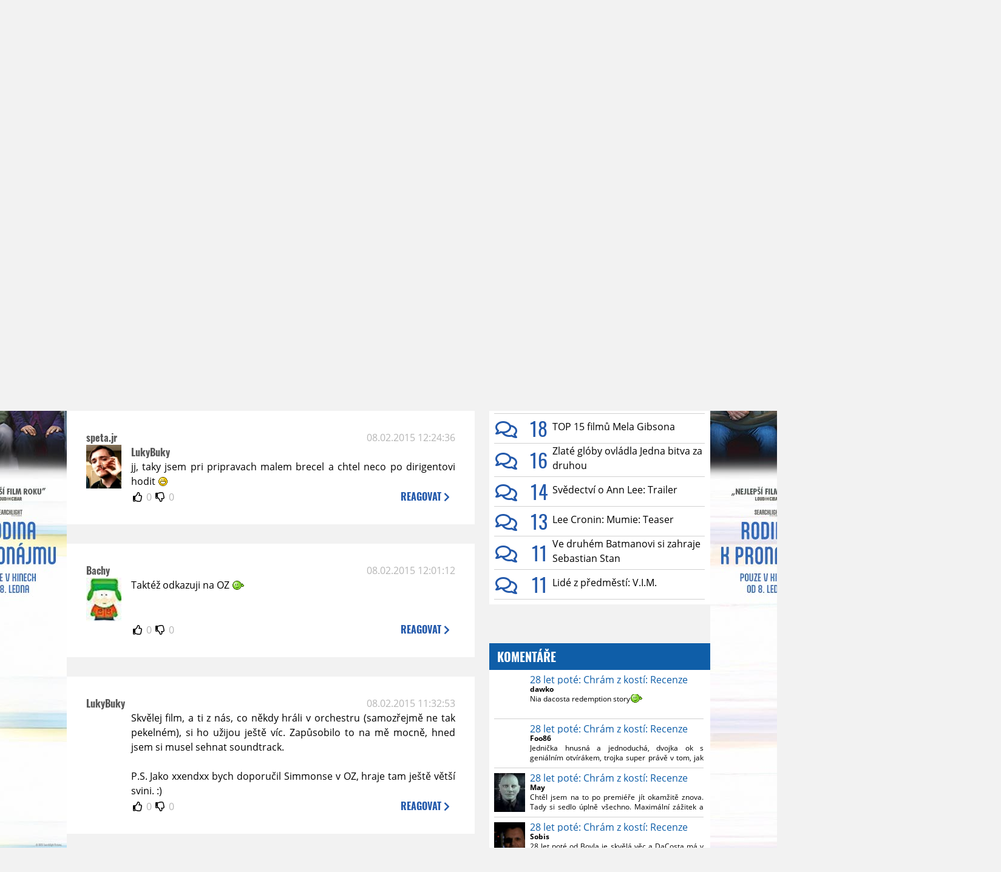

--- FILE ---
content_type: text/html; charset=UTF-8
request_url: https://www.moviezone.cz/clanek/27803-whiplash-recenze/diskuze
body_size: 13489
content:
<!DOCTYPE html>
<html lang="cs">
	<head>
		<meta charset="utf-8" />
		<meta name="viewport" id="viewport" content="user-scalable=yes, width=device-width">
		<title>Recenze: Whiplash: Recenze | Diskuze | MovieZone.cz</title>
		<meta property="og:title" content="Recenze: Whiplash: Recenze | Diskuze | MovieZone.cz" />
				<meta property="og:type" content="article" />
		<meta property="og:site_name" content="Moviezone.cz" />
		<meta property="og:url" content="https://www.moviezone.cz/clanek/27803-whiplash-recenze/diskuze/" />
		<meta property="og:description" content="Moviezone přináší filmové novinky, recenze filmů, trailery, teasery a další informace ze světa filmů a seriálů." />
		<meta name="description" content="Moviezone přináší filmové novinky, recenze filmů, trailery, teasery a další informace ze světa filmů a seriálů." />
		<meta name="keywords" content="moviezone, trailery, recenze filmu, filmové novinky, dvd filmy, teaser"/>
		<meta name="robots" content="all, follow" />
		<meta name="copyright" content="moviezone.cz" />
		<link rel="shortcut icon" href="https://www.moviezone.cz/favicon.ico" />
		<meta name="author" content="redakce; e-mail: redakce@moviezone.cz" />
		<meta name="google-site-verification" content="fu1XkWgEmRnZ2Ft8fBqLSzxKapsj84ZMu1GLdm6mXvY" />
				<meta property="fb:app_id" content="200197346665098" />
		<script type="text/javascript">	var USER_SUBSCRIBER = false; var MAIN_DOMAIN = '.moviezone.cz'; var MOBILE = false; var IOS = false; var AD_SEZNAM_MODE = false;</script>
					<script type="text/javascript" src="https://www.google.com/recaptcha/api.js" ></script>
					<script type="text/javascript" src="https://s0.2mdn.net/instream/html5/ima3.js" ></script>
					<script type="text/javascript" src="https://d.seznam.cz/recass/js/sznrecommend-measure.min.js" data-webid="28"></script>
					<script type="text/javascript" src="/js/all.js?t=1761391894" ></script>
				
					<link rel="stylesheet" href="/css/allLight.css?t=1729635680" type="text/css" />
							</head>
	<body>
					<form class="cookies jsCookieDiag" data-handler="cookie">
				<div>
					Užíváním této stránky souhlasíte s <b><a href="/vseobecne-podminky">všeobecnými podmínkami</a></b>.<br/> Tato stránka používá <b>cookies</b>.
					<button type="submit" class="jsCookieConfirm">rozumím</button>
				</div>
			</form>
				<div id="fb-root"></div>
		<script>
			(function (d, s, id) {
				var js, fjs = d.getElementsByTagName(s)[0];
				if (d.getElementById(id))
					return;
				js = d.createElement(s);
				js.id = id;
				js.src = "//connect.facebook.net/cs_CZ/sdk.js#xfbml=1&version=v2.8&appId=200197346665098";
				fjs.parentNode.insertBefore(js, fjs);
			}(document, 'script', 'facebook-jssdk'));
		</script>
			<div class="leaderboardAdBlock">
				<div>
											<div><center><div class="brandingLeftEar"><a href="https://www.falcon.cz/film/rodina-k-pronajmu/"><img src="/design/branding/rkpleft.jpg"></a></div><div class="brandingRightEar"><a href="https://www.falcon.cz/film/rodina-k-pronajmu/"><img src="/design/branding/rkpright.jpg"></a></div><div class="brandingTop"><a href="https://www.falcon.cz/film/rodina-k-pronajmu/"><img src="/design/branding/rkptop.jpg"></a></div><script type="text/javascript">document.body.className="branding";</script></center></div>									</div>
			</div>
			<div id="mainContainer" class="remodal-bg">
				<div class="overHeader"><div class="header"><div class="hamburgerMenu" data-tab-control-group="header" data-tab-toggle="1" data-tab-id="11"><i class="fa fa-bars"></i></div><div class="logo"><a href="https://www.moviezone.cz/"></a></div><form class="search" method="get" action="https://www.moviezone.cz/"><input class="jsHeadersearchinput" type="text" class="input-group" name="hledej" placeholder="Hledat..." ><button type="submit"><i class="fa fa-search" aria-hidden="true"></i></button></form><div class="userHeader"><a data-remodal-target="login" href="#">PŘIHLÁSIT</a><span class="gray hide-sm">&nbsp;|&nbsp;</span><br class="show-inline-sm" /><a data-remodal-target="register" href="#">REGISTROVAT</a></div></div><ul class="menu menu-primary"><li class="jsSubmenuSelector selected"	data-jsSubmenuSelector_id="0"	><a href="https://www.moviezone.cz/"><span class="fa fa-home fa-lg" aria-hidden="true"></span></a></li><li class="jsSubmenuSelector "	data-jsSubmenuSelector_id="1"	><a href="https://www.moviezone.cz/novinky">AKTUALITY</a></li><li class="jsSubmenuSelector "	data-jsSubmenuSelector_id="2"	><a href="https://www.moviezone.cz/recenze">RECENZE</a></li><li class="jsSubmenuSelector "	data-jsSubmenuSelector_id="3"	><a href="https://www.moviezone.cz/trailery">TRAILERY</a></li><li class="jsSubmenuSelector "	data-jsSubmenuSelector_id="4"	><a href="https://www.moviezone.cz/galerie">MULTIMEDIA</a></li><li class="jsSubmenuSelector "	data-jsSubmenuSelector_id="5"	><a href="https://www.moviezone.cz/blu-ray">DVD/BD</a></li><li class="jsSubmenuSelector "	data-jsSubmenuSelector_id="6"	><a href="https://www.moviezone.cz/redakce">O MOVIEZONE</a></li></ul><ul class="menu-responsive" data-tab-content-group="header" data-tab-id="11"><li><form class="search" method="get" action="https://www.moviezone.cz/"><input class="jsHeadersearchinput" type="text" class="input-group" name="hledej" placeholder="Hledat..." ><button type="submit"><i class="fa fa-search" aria-hidden="true"></i></button></form></li><li class="jsSubmenuResponsiveSelector "	data-jsSubmenuResponsiveSelector_id="1"><div>AKTUALITY<i class="fa fa-fw fa-chevron-right"></i></div><ul class="jsResponsiveSubmenu " data-jsResponsiveSubmenu_id="1"><li class=""><a href="https://www.moviezone.cz/novinky">NOVINKY</a></li><li class=""><a href="https://www.moviezone.cz/temata">TÉMATA</a></li><li class=""><a href="https://www.moviezone.cz/na-obzoru">NA OBZORU</a></li></ul></li><li class="jsSubmenuResponsiveSelector "	data-jsSubmenuResponsiveSelector_id="2"><div>RECENZE<i class="fa fa-fw fa-chevron-right"></i></div><ul class="jsResponsiveSubmenu " data-jsResponsiveSubmenu_id="2"><li class=""><a href="https://www.moviezone.cz/recenze">AKTUÁLNÍ RECENZE</a></li><li class=""><a href="https://www.moviezone.cz/vyhled_premier/ceske_kinopremiery/2026/01/">KINOVÝHLED</a></li><li class=""><a href="https://www.moviezone.cz/vim">VIM</a></li></ul></li><li class="jsSubmenuResponsiveSelector "	data-jsSubmenuResponsiveSelector_id="3"><div>TRAILERY<i class="fa fa-fw fa-chevron-right"></i></div><ul class="jsResponsiveSubmenu " data-jsResponsiveSubmenu_id="3"><li class=""><a href="https://www.moviezone.cz/trailery">TRAILERY</a></li><li class=""><a href="https://www.moviezone.cz/oldies">OLDIES</a></li></ul></li><li class="jsSubmenuResponsiveSelector "	data-jsSubmenuResponsiveSelector_id="4"><div>MULTIMEDIA<i class="fa fa-fw fa-chevron-right"></i></div><ul class="jsResponsiveSubmenu " data-jsResponsiveSubmenu_id="4"><li class=""><a href="https://www.moviezone.cz/galerie">GALERIE</a></li><li class=""><a href="https://www.moviezone.cz/video">VIDEO</a></li><li class=""><a href="https://www.moviezone.cz/mz-live">MZ LIVE!</a></li></ul></li><li class="jsSubmenuResponsiveSelector "	data-jsSubmenuResponsiveSelector_id="5"><div>DVD/BD<i class="fa fa-fw fa-chevron-right"></i></div><ul class="jsResponsiveSubmenu " data-jsResponsiveSubmenu_id="5"><li class=""><a href="https://www.moviezone.cz/blu-ray">BLU-RAY</a></li><li class=""><a href="https://www.moviezone.cz/dvd">NOVÁ DVD</a></li></ul></li><li class="jsSubmenuResponsiveSelector "	data-jsSubmenuResponsiveSelector_id="6"><div>O MOVIEZONE<i class="fa fa-fw fa-chevron-right"></i></div><ul class="jsResponsiveSubmenu " data-jsResponsiveSubmenu_id="6"><li class=""><a href="https://www.moviezone.cz/redakce">TIRÁŽ</a></li><li class=""><a href="https://www.moviezone.cz/faq">FAQ</a></li><li class=""><a href="https://www.moviezone.cz/statistiky">STATISTIKY</a></li><li class=""><a href="https://www.moviezone.cz/kontakt">KONTAKT</a></li></ul></li></ul></div><ul class="menu menu-secondary jsSubmenu" data-jsSubmenu_id="0" style=""><li><span>&nbsp;</span></li></ul><ul class="menu menu-secondary jsSubmenu" data-jsSubmenu_id="1" style="display:none"><li class=""><a href="https://www.moviezone.cz/novinky">NOVINKY</a></li><li class=""><a href="https://www.moviezone.cz/temata">TÉMATA</a></li><li class=""><a href="https://www.moviezone.cz/na-obzoru">NA OBZORU</a></li></ul><ul class="menu menu-secondary jsSubmenu" data-jsSubmenu_id="2" style="display:none"><li class=""><a href="https://www.moviezone.cz/recenze">AKTUÁLNÍ RECENZE</a></li><li class=""><a href="https://www.moviezone.cz/vyhled_premier/ceske_kinopremiery/2026/01/">KINOVÝHLED</a></li><li class=""><a href="https://www.moviezone.cz/vim">VIM</a></li></ul><ul class="menu menu-secondary jsSubmenu" data-jsSubmenu_id="3" style="display:none"><li class=""><a href="https://www.moviezone.cz/trailery">TRAILERY</a></li><li class=""><a href="https://www.moviezone.cz/oldies">OLDIES</a></li></ul><ul class="menu menu-secondary jsSubmenu" data-jsSubmenu_id="4" style="display:none"><li class=""><a href="https://www.moviezone.cz/galerie">GALERIE</a></li><li class=""><a href="https://www.moviezone.cz/video">VIDEO</a></li><li class=""><a href="https://www.moviezone.cz/mz-live">MZ LIVE!</a></li></ul><ul class="menu menu-secondary jsSubmenu" data-jsSubmenu_id="5" style="display:none"><li class=""><a href="https://www.moviezone.cz/blu-ray">BLU-RAY</a></li><li class=""><a href="https://www.moviezone.cz/dvd">NOVÁ DVD</a></li></ul><ul class="menu menu-secondary jsSubmenu" data-jsSubmenu_id="6" style="display:none"><li class=""><a href="https://www.moviezone.cz/redakce">TIRÁŽ</a></li><li class=""><a href="https://www.moviezone.cz/faq">FAQ</a></li><li class=""><a href="https://www.moviezone.cz/statistiky">STATISTIKY</a></li><li class=""><a href="https://www.moviezone.cz/kontakt">KONTAKT</a></li></ul>
				<div><center></center></div>				<div class="container">
					<h1 class="mainHeader" >
			Diskuze k článku
	
	<b>			<a href="https://film.moviezone.cz/whiplash/recenze">
				Whiplash: Recenze			</a>
			</b></h1>


<div class="page-primary">
	<div class="ttab commentNewFullCounter">
		<span class="trow">
			<span class="tcell commentNewCounter">příspěvky <span class="nowrap">1 - 20</span></span>
			<span class="tcell commentNewPager">
				<div class="mypager"><ul><li class="current" ><a href="https://www.moviezone.cz/clanek/27803-whiplash-recenze/diskuze/1">1</a></li><li><a href="https://www.moviezone.cz/clanek/27803-whiplash-recenze/diskuze/2">2</a></li><li class="next"><a href="https://www.moviezone.cz/clanek/27803-whiplash-recenze/diskuze/2"><i class="fa fa-fw fa-chevron-circle-right"></i></a></li></ul></div>
			</span>
			<span class="tcell commentNewWrite" data-show=".commentNew;.commentNewHide">
				Napsat <span class="nowrap">příspěvek<i class="fa fa-fw fa-chevron-right"></span></i>
			</span>
		</span>
	</div>
	<div style="display:none;" class="jsCommentNew commentNew schovano">
		<h2 class="jsCommentTitle">váš komentář</h2>
		<form data-handler="discussion">
			<input type="hidden" name="id" value="27803">
			<input type="hidden" name="editId">
			<input type="hidden" name="type" value="1">
			<input type="hidden" name="replyTo">
			<div class="jsReplyToViewer replyToViewer">
				<div class="content">
					<img class="icon" src=""/>
					<div class="text"></div>
				</div>
				<div class="clearfix"></div>
				<div class="cancel" data-cancel-reply>
					zrušit <i class="fa fa-times"></i>
				</div>
				<div class="clearfix"></div>
			</div>
			<input name="title" placeholder="Nadpis komentáře"><br/>
			<textarea name="comment" class="wysibbeditor"></textarea><br/>
			<span class="commentNewHide jsCommentHide"><i class="fa fa-fw fa-close"></i>zrušit</span>
			<button type="submit" >odeslat<i class="fa fa-fw fa-chevron-right"></i></button>
		</form>
	</div>
	
		

					<div id="comment_329765"
				 class="comment 				 				 ">

				<div class="user">
					<h3>
						<a style="white-space: nowrap;" class="userOffline" href="https://profil.moviezone.cz/gaboo">
							gaboo						</a>
					</h3>
					<a href="https://profil.moviezone.cz/gaboo" style="position:relative">
						<img src="/design/placeholder.png" data-src="https://www.moviezone.cz/obr/dXNlckNvbW1lbnQvMjA2NDEy" alt="gaboo"/>
											</a>
				</div>
				<div class="content">
					<div class="date"><a target="_blank" href="/komentar/329765">24.08.2015 17:39:26</a>
						</div>
					<div class="hlpr">
						
												<div class="text">9,5/10 strašne dobré, a tá kamera a farby celý fincher <img class="smiley" src="/design/smileys/9.gif" alt=":+" /></div>
						<div style="display: none">
							<div class="jsEditId">329765</div>
							<div class="jsEditComment">9,5/10 strašne dobré, a tá kamera a farby celý fincher *:+*</div>
							<div class="jsEditTitle"></div>
							<div class="jsEditReplyTo"></div>
						</div>
					</div>

					<table>
						<tr>
							<td>
								<form data-handler="votecom" data-voter="329765" class="thumbs">
									<input type="hidden" name="id" value="329765"/>
									<input type="hidden" name="vote"/>
									<i class="fa-fw far fa-thumbs-up" data-vote="1"/></i>
									<span data-thumbsUp>0</span>
									<i class="fa-fw far fa-thumbs-down" data-vote="-1"/></i>
									<span data-thumbsDown>0</span>
																</div>

								</form>
															</td><td>
								<div class="react" data-comment-reply="329765" data-show=".commentNew;.commentNewHide">
									reagovat <i class="fa fa-chevron-right"></i>
								</div>
							</td>
						</tr>
					</table>

					<div class="comment-control-area">
																													</div>
				</div>
			</div>
					<div id="comment_313902"
				 class="comment 				 				 ">

				<div class="user">
					<h3>
						<a style="white-space: nowrap;" class="userOffline" href="https://profil.moviezone.cz/speta.jr">
							speta.jr						</a>
					</h3>
					<a href="https://profil.moviezone.cz/speta.jr" style="position:relative">
						<img src="/design/placeholder.png" data-src="https://www.moviezone.cz/obr/dXNlckNvbW1lbnQvMjkxNTY1" alt="speta.jr"/>
											</a>
				</div>
				<div class="content">
					<div class="date"><a target="_blank" href="/komentar/313902">08.02.2015 12:24:36</a>
						</div>
					<div class="hlpr">
						
													<h3>LukyBuky</h3>
												<div class="text">jj, taky jsem pri pripravach malem brecel a chtel neco po dirigentovi hodit <img class="smiley" src="/design/smileys/4.gif" alt=":D" /></div>
						<div style="display: none">
							<div class="jsEditId">313902</div>
							<div class="jsEditComment">jj, taky jsem pri pripravach malem brecel a chtel neco po dirigentovi hodit *:D*</div>
							<div class="jsEditTitle">LukyBuky</div>
							<div class="jsEditReplyTo"></div>
						</div>
					</div>

					<table>
						<tr>
							<td>
								<form data-handler="votecom" data-voter="313902" class="thumbs">
									<input type="hidden" name="id" value="313902"/>
									<input type="hidden" name="vote"/>
									<i class="fa-fw far fa-thumbs-up" data-vote="1"/></i>
									<span data-thumbsUp>0</span>
									<i class="fa-fw far fa-thumbs-down" data-vote="-1"/></i>
									<span data-thumbsDown>0</span>
																</div>

								</form>
															</td><td>
								<div class="react" data-comment-reply="313902" data-show=".commentNew;.commentNewHide">
									reagovat <i class="fa fa-chevron-right"></i>
								</div>
							</td>
						</tr>
					</table>

					<div class="comment-control-area">
																													</div>
				</div>
			</div>
					<div id="comment_313900"
				 class="comment 				 				 ">

				<div class="user">
					<h3>
						<a style="white-space: nowrap;" class="userOffline" href="https://profil.moviezone.cz/Bachy">
							Bachy						</a>
					</h3>
					<a href="https://profil.moviezone.cz/Bachy" style="position:relative">
						<img src="/design/placeholder.png" data-src="https://www.moviezone.cz/obr/dXNlckNvbW1lbnQvOTYzMzI" alt="Bachy"/>
											</a>
				</div>
				<div class="content">
					<div class="date"><a target="_blank" href="/komentar/313900">08.02.2015 12:01:12</a>
						</div>
					<div class="hlpr">
						
												<div class="text">Taktéž odkazuji na OZ <img class="smiley" src="/design/smileys/9.gif" alt=":+" /></div>
						<div style="display: none">
							<div class="jsEditId">313900</div>
							<div class="jsEditComment">Taktéž odkazuji na OZ *:+*</div>
							<div class="jsEditTitle"></div>
							<div class="jsEditReplyTo"></div>
						</div>
					</div>

					<table>
						<tr>
							<td>
								<form data-handler="votecom" data-voter="313900" class="thumbs">
									<input type="hidden" name="id" value="313900"/>
									<input type="hidden" name="vote"/>
									<i class="fa-fw far fa-thumbs-up" data-vote="1"/></i>
									<span data-thumbsUp>0</span>
									<i class="fa-fw far fa-thumbs-down" data-vote="-1"/></i>
									<span data-thumbsDown>0</span>
																</div>

								</form>
															</td><td>
								<div class="react" data-comment-reply="313900" data-show=".commentNew;.commentNewHide">
									reagovat <i class="fa fa-chevron-right"></i>
								</div>
							</td>
						</tr>
					</table>

					<div class="comment-control-area">
																													</div>
				</div>
			</div>
					<div id="comment_313898"
				 class="comment 				 				 ">

				<div class="user">
					<h3>
						<a style="white-space: nowrap;" class="userOffline" href="https://profil.moviezone.cz/LukyBuky">
							LukyBuky						</a>
					</h3>
					<a href="https://profil.moviezone.cz/LukyBuky" style="position:relative">
						<img src="/design/placeholder.png" data-src="https://www.moviezone.cz/obr/dXNlckNvbW1lbnQvMA" alt="LukyBuky"/>
											</a>
				</div>
				<div class="content">
					<div class="date"><a target="_blank" href="/komentar/313898">08.02.2015 11:32:53</a>
						</div>
					<div class="hlpr">
						
												<div class="text">Skvělej film, a ti z nás, co někdy hráli v orchestru (samozřejmě ne tak pekelném), si ho užijou ještě víc. Zapůsobilo to na mě mocně, hned jsem si musel sehnat soundtrack. <br />
<br />
P.S. Jako xxendxx bych doporučil Simmonse v OZ, hraje tam ještě větší svini. :)</div>
						<div style="display: none">
							<div class="jsEditId">313898</div>
							<div class="jsEditComment">Skvělej film, a ti z nás, co někdy hráli v orchestru (samozřejmě ne tak pekelném), si ho užijou ještě víc. Zapůsobilo to na mě mocně, hned jsem si musel sehnat soundtrack. 

P.S. Jako xxendxx bych doporučil Simmonse v OZ, hraje tam ještě větší svini. :)</div>
							<div class="jsEditTitle"></div>
							<div class="jsEditReplyTo"></div>
						</div>
					</div>

					<table>
						<tr>
							<td>
								<form data-handler="votecom" data-voter="313898" class="thumbs">
									<input type="hidden" name="id" value="313898"/>
									<input type="hidden" name="vote"/>
									<i class="fa-fw far fa-thumbs-up" data-vote="1"/></i>
									<span data-thumbsUp>0</span>
									<i class="fa-fw far fa-thumbs-down" data-vote="-1"/></i>
									<span data-thumbsDown>0</span>
																</div>

								</form>
															</td><td>
								<div class="react" data-comment-reply="313898" data-show=".commentNew;.commentNewHide">
									reagovat <i class="fa fa-chevron-right"></i>
								</div>
							</td>
						</tr>
					</table>

					<div class="comment-control-area">
																													</div>
				</div>
			</div>
					<div id="comment_313894"
				 class="comment 				 				 ">

				<div class="user">
					<h3>
						<a style="white-space: nowrap;" class="userOnline" href="https://profil.moviezone.cz/xxendxx">
							xxendxx						</a>
					</h3>
					<a href="https://profil.moviezone.cz/xxendxx" style="position:relative">
						<img src="/design/placeholder.png" data-src="https://www.moviezone.cz/obr/dXNlckNvbW1lbnQvMTIyODc3" alt="xxendxx"/>
											</a>
				</div>
				<div class="content">
					<div class="date"><a target="_blank" href="/komentar/313894">08.02.2015 10:57:21</a>
						</div>
					<div class="hlpr">
						
												<div class="text">speta.jr a ostatni<br />
<br />
<br />
<br />
doufam ze Whiplash bude pro "fandy" Simmonse konecne duvod, sehnat si HBO "OZ", kde Simmons hraje vudce nacku ve vezeni a je tam naprosto dokonalej magor. Must see!!</div>
						<div style="display: none">
							<div class="jsEditId">313894</div>
							<div class="jsEditComment">speta.jr a ostatni



doufam ze Whiplash bude pro "fandy" Simmonse konecne duvod, sehnat si HBO "OZ", kde Simmons hraje vudce nacku ve vezeni a je tam naprosto dokonalej magor. Must see!!</div>
							<div class="jsEditTitle"></div>
							<div class="jsEditReplyTo"></div>
						</div>
					</div>

					<table>
						<tr>
							<td>
								<form data-handler="votecom" data-voter="313894" class="thumbs">
									<input type="hidden" name="id" value="313894"/>
									<input type="hidden" name="vote"/>
									<i class="fa-fw far fa-thumbs-up" data-vote="1"/></i>
									<span data-thumbsUp>0</span>
									<i class="fa-fw far fa-thumbs-down" data-vote="-1"/></i>
									<span data-thumbsDown>0</span>
																</div>

								</form>
															</td><td>
								<div class="react" data-comment-reply="313894" data-show=".commentNew;.commentNewHide">
									reagovat <i class="fa fa-chevron-right"></i>
								</div>
							</td>
						</tr>
					</table>

					<div class="comment-control-area">
																													</div>
				</div>
			</div>
					<div id="comment_313893"
				 class="comment 				 				 ">

				<div class="user">
					<h3>
						<a style="white-space: nowrap;" class="userOffline" href="https://profil.moviezone.cz/speta.jr">
							speta.jr						</a>
					</h3>
					<a href="https://profil.moviezone.cz/speta.jr" style="position:relative">
						<img src="/design/placeholder.png" data-src="https://www.moviezone.cz/obr/dXNlckNvbW1lbnQvMjkxNTY1" alt="speta.jr"/>
											</a>
				</div>
				<div class="content">
					<div class="date"><a target="_blank" href="/komentar/313893">08.02.2015 10:42:18</a>
						</div>
					<div class="hlpr">
						
													<h3>9/10</h3>
												<div class="text">Pasaz mezi prvnim a druhym koncem mohla byt lepe zpracovana, ale jinak bezchybny film, na ktery bych se podival znovu. Doufam, ze Simmonse od ted nebudou davat do roli nasranych velitelu cety/roty <img class="smiley" src="/design/smileys/4.gif" alt=":D" /></div>
						<div style="display: none">
							<div class="jsEditId">313893</div>
							<div class="jsEditComment">Pasaz mezi prvnim a druhym koncem mohla byt lepe zpracovana, ale jinak bezchybny film, na ktery bych se podival znovu. Doufam, ze Simmonse od ted nebudou davat do roli nasranych velitelu cety/roty *:D*</div>
							<div class="jsEditTitle">9/10</div>
							<div class="jsEditReplyTo"></div>
						</div>
					</div>

					<table>
						<tr>
							<td>
								<form data-handler="votecom" data-voter="313893" class="thumbs">
									<input type="hidden" name="id" value="313893"/>
									<input type="hidden" name="vote"/>
									<i class="fa-fw far fa-thumbs-up" data-vote="1"/></i>
									<span data-thumbsUp>0</span>
									<i class="fa-fw far fa-thumbs-down" data-vote="-1"/></i>
									<span data-thumbsDown>0</span>
																</div>

								</form>
															</td><td>
								<div class="react" data-comment-reply="313893" data-show=".commentNew;.commentNewHide">
									reagovat <i class="fa fa-chevron-right"></i>
								</div>
							</td>
						</tr>
					</table>

					<div class="comment-control-area">
																													</div>
				</div>
			</div>
					<div id="comment_313226"
				 class="comment 				 				 ">

				<div class="user">
					<h3>
						<a style="white-space: nowrap;" class="userOffline" href="https://profil.moviezone.cz/Ravenhorn">
							Ravenhorn						</a>
					</h3>
					<a href="https://profil.moviezone.cz/Ravenhorn" style="position:relative">
						<img src="/design/placeholder.png" data-src="https://www.moviezone.cz/obr/dXNlckNvbW1lbnQvMTIyODg2" alt="Ravenhorn"/>
											</a>
				</div>
				<div class="content">
					<div class="date"><a target="_blank" href="/komentar/313226">01.02.2015 02:23:43</a>
						</div>
					<div class="hlpr">
						
												<div class="text">Po tom jak je tu ten film vychvalovaný je to docela zklamání. Pro mě na jedno průměrné podívání ok. Přišlo mi to pořád dokola, většinu času na jednom místě. Zpackané provedení přítelkyně a tyhle konce jako měl tento film, nemám vůbec rád a kazí mi to film. Jako palec nahoru za herce a hudbu a to je vše. 5/10* Zatím film, kterému z nominovaných přeji Oscara nejméně.</div>
						<div style="display: none">
							<div class="jsEditId">313226</div>
							<div class="jsEditComment">Po tom jak je tu ten film vychvalovaný je to docela zklamání. Pro mě na jedno průměrné podívání ok. Přišlo mi to pořád dokola, většinu času na jednom místě. Zpackané provedení přítelkyně a tyhle konce jako měl tento film, nemám vůbec rád a kazí mi to film. Jako palec nahoru za herce a hudbu a to je vše. 5/10* Zatím film, kterému z nominovaných přeji Oscara nejméně.</div>
							<div class="jsEditTitle"></div>
							<div class="jsEditReplyTo"></div>
						</div>
					</div>

					<table>
						<tr>
							<td>
								<form data-handler="votecom" data-voter="313226" class="thumbs">
									<input type="hidden" name="id" value="313226"/>
									<input type="hidden" name="vote"/>
									<i class="fa-fw far fa-thumbs-up" data-vote="1"/></i>
									<span data-thumbsUp>0</span>
									<i class="fa-fw far fa-thumbs-down" data-vote="-1"/></i>
									<span data-thumbsDown>0</span>
																</div>

								</form>
															</td><td>
								<div class="react" data-comment-reply="313226" data-show=".commentNew;.commentNewHide">
									reagovat <i class="fa fa-chevron-right"></i>
								</div>
							</td>
						</tr>
					</table>

					<div class="comment-control-area">
																													</div>
				</div>
			</div>
					<div id="comment_313006"
				 class="comment 				 				 ">

				<div class="user">
					<h3>
						<a style="white-space: nowrap;" class="userOffline" href="https://profil.moviezone.cz/TonyClifton">
							TonyClifton						</a>
					</h3>
					<a href="https://profil.moviezone.cz/TonyClifton" style="position:relative">
						<img src="/design/placeholder.png" data-src="https://www.moviezone.cz/obr/dXNlckNvbW1lbnQvMTk1MDU4" alt="TonyClifton"/>
											</a>
				</div>
				<div class="content">
					<div class="date"><a target="_blank" href="/komentar/313006">29.01.2015 12:29:58</a>
						</div>
					<div class="hlpr">
						
												<div class="text">Cival: Taky jsem ho tam původně měl/neměl a pak zase měl <img class="smiley" src="/design/smileys/4.gif" alt=":D" /> Otázka je, nakolik ta originalita a některý techniky vlezlý jsou nebo ne. Mně se ten film líbil, ale některý věci mne tam trochu otravovaly. Podobně je to u Grandhotelu, ale to je v tomhle asi trochu případ sám pro sebe. Do tý škatulky oba nepatří, ale pořád jsem z těch filmů neměl tak fajn pocit. Zkrátka asi působí trochu víc kostrbatě. <br />
<br />
Takže máte pravdu, Birdman v tom jede nevinně. <img class="smiley" src="/design/smileys/1.gif" alt=":)" /></div>
						<div style="display: none">
							<div class="jsEditId">313006</div>
							<div class="jsEditComment">Cival: Taky jsem ho tam původně měl/neměl a pak zase měl *:D* Otázka je, nakolik ta originalita a některý techniky vlezlý jsou nebo ne. Mně se ten film líbil, ale některý věci mne tam trochu otravovaly. Podobně je to u Grandhotelu, ale to je v tomhle asi trochu případ sám pro sebe. Do tý škatulky oba nepatří, ale pořád jsem z těch filmů neměl tak fajn pocit. Zkrátka asi působí trochu víc kostrbatě. 

Takže máte pravdu, Birdman v tom jede nevinně. *:)*</div>
							<div class="jsEditTitle"></div>
							<div class="jsEditReplyTo"></div>
						</div>
					</div>

					<table>
						<tr>
							<td>
								<form data-handler="votecom" data-voter="313006" class="thumbs">
									<input type="hidden" name="id" value="313006"/>
									<input type="hidden" name="vote"/>
									<i class="fa-fw far fa-thumbs-up" data-vote="1"/></i>
									<span data-thumbsUp>0</span>
									<i class="fa-fw far fa-thumbs-down" data-vote="-1"/></i>
									<span data-thumbsDown>0</span>
																</div>

								</form>
															</td><td>
								<div class="react" data-comment-reply="313006" data-show=".commentNew;.commentNewHide">
									reagovat <i class="fa fa-chevron-right"></i>
								</div>
							</td>
						</tr>
					</table>

					<div class="comment-control-area">
																													</div>
				</div>
			</div>
					<div id="comment_313005"
				 class="comment 				 admin				 ">

				<div class="user">
					<h3>
						<a style="white-space: nowrap;" class="userOffline" href="https://profil.moviezone.cz/Cival">
							Cival						</a>
					</h3>
					<a href="https://profil.moviezone.cz/Cival" style="position:relative">
						<img src="/design/placeholder.png" data-src="https://www.moviezone.cz/obr/dXNlckNvbW1lbnQvMjA0MjQ1" alt="Cival"/>
											</a>
				</div>
				<div class="content">
					<div class="date"><a target="_blank" href="/komentar/313005">29.01.2015 12:11:26</a>
						</div>
					<div class="hlpr">
						
												<div class="text">Tony: Hezky si to napsal... ale taky nechapu, jak muzes dat Birdmana do stejnyho akademickyho pytle jako Kod Enigmy a Teorie všeho, když ten film mnohem víc riskuje, je originálnější a míň vlezlej.</div>
						<div style="display: none">
							<div class="jsEditId">313005</div>
							<div class="jsEditComment">Tony: Hezky si to napsal... ale taky nechapu, jak muzes dat Birdmana do stejnyho akademickyho pytle jako Kod Enigmy a Teorie všeho, když ten film mnohem víc riskuje, je originálnější a míň vlezlej.</div>
							<div class="jsEditTitle"></div>
							<div class="jsEditReplyTo"></div>
						</div>
					</div>

					<table>
						<tr>
							<td>
								<form data-handler="votecom" data-voter="313005" class="thumbs">
									<input type="hidden" name="id" value="313005"/>
									<input type="hidden" name="vote"/>
									<i class="fa-fw far fa-thumbs-up" data-vote="1"/></i>
									<span data-thumbsUp>0</span>
									<i class="fa-fw far fa-thumbs-down" data-vote="-1"/></i>
									<span data-thumbsDown>0</span>
																</div>

								</form>
															</td><td>
								<div class="react" data-comment-reply="313005" data-show=".commentNew;.commentNewHide">
									reagovat <i class="fa fa-chevron-right"></i>
								</div>
							</td>
						</tr>
					</table>

					<div class="comment-control-area">
																													</div>
				</div>
			</div>
					<div id="comment_313004"
				 class="comment 				 admin				 ">

				<div class="user">
					<h3>
						<a style="white-space: nowrap;" class="userOffline" href="https://profil.moviezone.cz/do_Od">
							do_Od						</a>
					</h3>
					<a href="https://profil.moviezone.cz/do_Od" style="position:relative">
						<img src="/design/placeholder.png" data-src="https://www.moviezone.cz/obr/dXNlckNvbW1lbnQvMjk3NDUz" alt="do_Od"/>
											</a>
				</div>
				<div class="content">
					<div class="date"><a target="_blank" href="/komentar/313004">29.01.2015 12:07:38</a>
						</div>
					<div class="hlpr">
						
													<h3>Tony</h3>
												<div class="text">Já tady tedy bohužel nenašel tak velký film, jako ty, užil jsem si ho ale v rámci toho nejlepšího mu pro mě osobně velký kus chyběl. Nicméně proč se ozývám - Birdman - já v tom vážně nevidím žádnou ubrečenost, žádnou dychtivost, žádnou prvoplánovost jako třeba v Imitation Game, Foxcatcherovi či Theory of Everything. Já v tom v prvé řadě vidím zábavný film, nikoliv komedii ale prostě zábavný film, který mě bavil svojí perfektní technickou stránkou, svým ironickým tónem, svou drzostí a v jádru obyčejným lidským dějem. Nějak zkrátka nechápu, jak to někdo může odsuzovat (teď nemluvím vyloženě o tobě) kvůli tomu, že by to měl být nějaký vyšší "artový" snímek. Já ten film považuju jako jeden z nejpřístupnějších, které za poslední roky v kategorii nejlepší film roku na Oscarech byly. </div>
						<div style="display: none">
							<div class="jsEditId">313004</div>
							<div class="jsEditComment">Já tady tedy bohužel nenašel tak velký film, jako ty, užil jsem si ho ale v rámci toho nejlepšího mu pro mě osobně velký kus chyběl. Nicméně proč se ozývám - Birdman - já v tom vážně nevidím žádnou ubrečenost, žádnou dychtivost, žádnou prvoplánovost jako třeba v Imitation Game, Foxcatcherovi či Theory of Everything. Já v tom v prvé řadě vidím zábavný film, nikoliv komedii ale prostě zábavný film, který mě bavil svojí perfektní technickou stránkou, svým ironickým tónem, svou drzostí a v jádru obyčejným lidským dějem. Nějak zkrátka nechápu, jak to někdo může odsuzovat (teď nemluvím vyloženě o tobě) kvůli tomu, že by to měl být nějaký vyšší "artový" snímek. Já ten film považuju jako jeden z nejpřístupnějších, které za poslední roky v kategorii nejlepší film roku na Oscarech byly. </div>
							<div class="jsEditTitle">Tony</div>
							<div class="jsEditReplyTo"></div>
						</div>
					</div>

					<table>
						<tr>
							<td>
								<form data-handler="votecom" data-voter="313004" class="thumbs">
									<input type="hidden" name="id" value="313004"/>
									<input type="hidden" name="vote"/>
									<i class="fa-fw far fa-thumbs-up" data-vote="1"/></i>
									<span data-thumbsUp>0</span>
									<i class="fa-fw far fa-thumbs-down" data-vote="-1"/></i>
									<span data-thumbsDown>0</span>
																</div>

								</form>
															</td><td>
								<div class="react" data-comment-reply="313004" data-show=".commentNew;.commentNewHide">
									reagovat <i class="fa fa-chevron-right"></i>
								</div>
							</td>
						</tr>
					</table>

					<div class="comment-control-area">
																													</div>
				</div>
			</div>
					<div id="comment_313002"
				 class="comment 				 				 ">

				<div class="user">
					<h3>
						<a style="white-space: nowrap;" class="userOffline" href="https://profil.moviezone.cz/TonyClifton">
							TonyClifton						</a>
					</h3>
					<a href="https://profil.moviezone.cz/TonyClifton" style="position:relative">
						<img src="/design/placeholder.png" data-src="https://www.moviezone.cz/obr/dXNlckNvbW1lbnQvMTk1MDU4" alt="TonyClifton"/>
											</a>
				</div>
				<div class="content">
					<div class="date"><a target="_blank" href="/komentar/313002">29.01.2015 10:43:50</a>
						</div>
					<div class="hlpr">
						
												<div class="text">Nedokážu to uplně přesně vyjádřit, protože nemám vzdělání, ale tenhle film má všechno co, Boyhood, Foxcatcher, Imitation Game, Theory of Everything, American Sniper, Birdman, chybí a to co se týká i hereckých výkonů. No Selma ani radši nemluvit, všechny ty filmy jsou ubrečený po Oscarech až běda, tohle je prostě super natočenej a zahranej film bez kompromisů. <br />
<span class="jsspoiler spoiler">Dokážu si představit, jakou strašnou bramboračku by dokázali jiní udělat z linky s otce, holkou, bouračkou vyhozením ze školy. Jiný filmy by se okolo toho točili minimálně 15 minut okolo každého, tady se to řešilo jenom chvilku a dál se soustředilo na podstatnější. </span> V tomhle mi přijde, že to natrhává prdel i loňský Rivalům, resp už předloňským. <br />
</div>
						<div style="display: none">
							<div class="jsEditId">313002</div>
							<div class="jsEditComment">Nedokážu to uplně přesně vyjádřit, protože nemám vzdělání, ale tenhle film má všechno co, Boyhood, Foxcatcher, Imitation Game, Theory of Everything, American Sniper, Birdman, chybí a to co se týká i hereckých výkonů. No Selma ani radši nemluvit, všechny ty filmy jsou ubrečený po Oscarech až běda, tohle je prostě super natočenej a zahranej film bez kompromisů. 
[spoiler]Dokážu si představit, jakou strašnou bramboračku by dokázali jiní udělat z linky s otce, holkou, bouračkou vyhozením ze školy. Jiný filmy by se okolo toho točili minimálně 15 minut okolo každého, tady se to řešilo jenom chvilku a dál se soustředilo na podstatnější. [/spoiler] V tomhle mi přijde, že to natrhává prdel i loňský Rivalům, resp už předloňským. 
</div>
							<div class="jsEditTitle"></div>
							<div class="jsEditReplyTo"></div>
						</div>
					</div>

					<table>
						<tr>
							<td>
								<form data-handler="votecom" data-voter="313002" class="thumbs">
									<input type="hidden" name="id" value="313002"/>
									<input type="hidden" name="vote"/>
									<i class="fa-fw far fa-thumbs-up" data-vote="1"/></i>
									<span data-thumbsUp>0</span>
									<i class="fa-fw far fa-thumbs-down" data-vote="-1"/></i>
									<span data-thumbsDown>0</span>
																</div>

								</form>
															</td><td>
								<div class="react" data-comment-reply="313002" data-show=".commentNew;.commentNewHide">
									reagovat <i class="fa fa-chevron-right"></i>
								</div>
							</td>
						</tr>
					</table>

					<div class="comment-control-area">
																													</div>
				</div>
			</div>
					<div id="comment_313001"
				 class="comment 				 				 ">

				<div class="user">
					<h3>
						<a style="white-space: nowrap;" class="userOffline" href="https://profil.moviezone.cz/TonyClifton">
							TonyClifton						</a>
					</h3>
					<a href="https://profil.moviezone.cz/TonyClifton" style="position:relative">
						<img src="/design/placeholder.png" data-src="https://www.moviezone.cz/obr/dXNlckNvbW1lbnQvMTk1MDU4" alt="TonyClifton"/>
											</a>
				</div>
				<div class="content">
					<div class="date"><a target="_blank" href="/komentar/313001">29.01.2015 10:34:11</a>
						</div>
					<div class="hlpr">
						
												<div class="text">Jak mne Imitation Game zklamalo a prohlásil jsem ho za nejhorší letošní oscarovku, tak tohle je naopak nejlepší oscarovka. Přitom tak obyčejný a malý film, ale s velkými výkony a parádní gradací. Sakra já u toho byl napnutej jak blána na bubnu. Simmons neskutečný démon, jeho jsem se skutečně v některých scénách bál. Teller jenom potvrzuje, že nadějnějších a sympatičtějších herců moc není. Hudební filmy poslední dobou nemusím, tohle nebyl uplně klasický a možná i proto mne posadil do kolen. Jestli Simmons nezíská Oskara, tak je něco sakra špatně. I Teller by si ho zasloužil sakra víc, než Cumberbatchové a ostatní upejpavé soškové kalkuly. K dobru slouží, že mne film přes jednoduchost párkrát dějově nachytal a odchýlil se trochu jiným směrem, než tradiční hollywoodská dojemně uplakaná limonádička, kterou by s tímhle scénářem předvedl Spielberg a spol. Tohle bylo natočeno osobitě a hodně se ctí. Škoda, že nemám hudební vzdělání, abych si to užil i po téhle stránce. 9/10</div>
						<div style="display: none">
							<div class="jsEditId">313001</div>
							<div class="jsEditComment">Jak mne Imitation Game zklamalo a prohlásil jsem ho za nejhorší letošní oscarovku, tak tohle je naopak nejlepší oscarovka. Přitom tak obyčejný a malý film, ale s velkými výkony a parádní gradací. Sakra já u toho byl napnutej jak blána na bubnu. Simmons neskutečný démon, jeho jsem se skutečně v některých scénách bál. Teller jenom potvrzuje, že nadějnějších a sympatičtějších herců moc není. Hudební filmy poslední dobou nemusím, tohle nebyl uplně klasický a možná i proto mne posadil do kolen. Jestli Simmons nezíská Oskara, tak je něco sakra špatně. I Teller by si ho zasloužil sakra víc, než Cumberbatchové a ostatní upejpavé soškové kalkuly. K dobru slouží, že mne film přes jednoduchost párkrát dějově nachytal a odchýlil se trochu jiným směrem, než tradiční hollywoodská dojemně uplakaná limonádička, kterou by s tímhle scénářem předvedl Spielberg a spol. Tohle bylo natočeno osobitě a hodně se ctí. Škoda, že nemám hudební vzdělání, abych si to užil i po téhle stránce. 9/10</div>
							<div class="jsEditTitle"></div>
							<div class="jsEditReplyTo"></div>
						</div>
					</div>

					<table>
						<tr>
							<td>
								<form data-handler="votecom" data-voter="313001" class="thumbs">
									<input type="hidden" name="id" value="313001"/>
									<input type="hidden" name="vote"/>
									<i class="fa-fw far fa-thumbs-up" data-vote="1"/></i>
									<span data-thumbsUp>0</span>
									<i class="fa-fw far fa-thumbs-down" data-vote="-1"/></i>
									<span data-thumbsDown>0</span>
																</div>

								</form>
															</td><td>
								<div class="react" data-comment-reply="313001" data-show=".commentNew;.commentNewHide">
									reagovat <i class="fa fa-chevron-right"></i>
								</div>
							</td>
						</tr>
					</table>

					<div class="comment-control-area">
																													</div>
				</div>
			</div>
					<div id="comment_312628"
				 class="comment 				 				 ">

				<div class="user">
					<h3>
						<a style="white-space: nowrap;" class="userOffline" href="https://profil.moviezone.cz/Slide">
							Slide						</a>
					</h3>
					<a href="https://profil.moviezone.cz/Slide" style="position:relative">
						<img src="/design/placeholder.png" data-src="https://www.moviezone.cz/obr/dXNlckNvbW1lbnQvMjA0OTkw" alt="Slide"/>
											</a>
				</div>
				<div class="content">
					<div class="date"><a target="_blank" href="/komentar/312628">25.01.2015 19:53:03</a>
						</div>
					<div class="hlpr">
						
													<h3>9/10</h3>
												<div class="text">Úžasný film! Moja prvá návšteva kina v novom roku a hneď takmer za plný počet. Parádne výkony ústrednej dvojice! Simmonsa registrujem už od Šakala, Teller je pre mňa nový objav. <img class="smiley" src="/design/smileys/9.gif" alt=":+" /></div>
						<div style="display: none">
							<div class="jsEditId">312628</div>
							<div class="jsEditComment">Úžasný film! Moja prvá návšteva kina v novom roku a hneď takmer za plný počet. Parádne výkony ústrednej dvojice! Simmonsa registrujem už od Šakala, Teller je pre mňa nový objav. *:+*</div>
							<div class="jsEditTitle">9/10</div>
							<div class="jsEditReplyTo"></div>
						</div>
					</div>

					<table>
						<tr>
							<td>
								<form data-handler="votecom" data-voter="312628" class="thumbs">
									<input type="hidden" name="id" value="312628"/>
									<input type="hidden" name="vote"/>
									<i class="fa-fw far fa-thumbs-up" data-vote="1"/></i>
									<span data-thumbsUp>0</span>
									<i class="fa-fw far fa-thumbs-down" data-vote="-1"/></i>
									<span data-thumbsDown>0</span>
																</div>

								</form>
															</td><td>
								<div class="react" data-comment-reply="312628" data-show=".commentNew;.commentNewHide">
									reagovat <i class="fa fa-chevron-right"></i>
								</div>
							</td>
						</tr>
					</table>

					<div class="comment-control-area">
																													</div>
				</div>
			</div>
					<div id="comment_312144"
				 class="comment 				 				 ">

				<div class="user">
					<h3>
						<a style="white-space: nowrap;" class="userOffline" href="https://profil.moviezone.cz/Corey%288%29">
							Corey(8)						</a>
					</h3>
					<a href="https://profil.moviezone.cz/Corey%288%29" style="position:relative">
						<img src="/design/placeholder.png" data-src="https://www.moviezone.cz/obr/dXNlckNvbW1lbnQvODEyMjQ" alt="Corey(8)"/>
											</a>
				</div>
				<div class="content">
					<div class="date"><a target="_blank" href="/komentar/312144">18.01.2015 21:57:13</a>
						</div>
					<div class="hlpr">
						
													<h3>9/10</h3>
												<div class="text">Jestli za tohle Simmons nevyhraje, tak už nevím.. <img class="smiley" src="/design/smileys/4.gif" alt=":D" /><br />
<br />
Are You Rushing or Dragging?</div>
						<div style="display: none">
							<div class="jsEditId">312144</div>
							<div class="jsEditComment">Jestli za tohle Simmons nevyhraje, tak už nevím.. *:D*

Are You Rushing or Dragging?</div>
							<div class="jsEditTitle">9/10</div>
							<div class="jsEditReplyTo"></div>
						</div>
					</div>

					<table>
						<tr>
							<td>
								<form data-handler="votecom" data-voter="312144" class="thumbs">
									<input type="hidden" name="id" value="312144"/>
									<input type="hidden" name="vote"/>
									<i class="fa-fw far fa-thumbs-up" data-vote="1"/></i>
									<span data-thumbsUp>0</span>
									<i class="fa-fw far fa-thumbs-down" data-vote="-1"/></i>
									<span data-thumbsDown>0</span>
																</div>

								</form>
															</td><td>
								<div class="react" data-comment-reply="312144" data-show=".commentNew;.commentNewHide">
									reagovat <i class="fa fa-chevron-right"></i>
								</div>
							</td>
						</tr>
					</table>

					<div class="comment-control-area">
																													</div>
				</div>
			</div>
					<div id="comment_312132"
				 class="comment 				 admin				 ">

				<div class="user">
					<h3>
						<a style="white-space: nowrap;" class="userOffline" href="https://profil.moviezone.cz/duro">
							duro						</a>
					</h3>
					<a href="https://profil.moviezone.cz/duro" style="position:relative">
						<img src="/design/placeholder.png" data-src="https://www.moviezone.cz/obr/dXNlckNvbW1lbnQvMjU2ODE3" alt="duro"/>
											</a>
				</div>
				<div class="content">
					<div class="date"><a target="_blank" href="/komentar/312132">18.01.2015 18:55:53</a>
						</div>
					<div class="hlpr">
						
												<div class="text">Skvost! Ja k tomu teda nepotrebujem nejaké epické pozadie, ten súboj dvoch posadnutých muzikantov mi príde ako dostatočná téma (a totálne vyťažená).</div>
						<div style="display: none">
							<div class="jsEditId">312132</div>
							<div class="jsEditComment">Skvost! Ja k tomu teda nepotrebujem nejaké epické pozadie, ten súboj dvoch posadnutých muzikantov mi príde ako dostatočná téma (a totálne vyťažená).</div>
							<div class="jsEditTitle"></div>
							<div class="jsEditReplyTo"></div>
						</div>
					</div>

					<table>
						<tr>
							<td>
								<form data-handler="votecom" data-voter="312132" class="thumbs">
									<input type="hidden" name="id" value="312132"/>
									<input type="hidden" name="vote"/>
									<i class="fa-fw far fa-thumbs-up" data-vote="1"/></i>
									<span data-thumbsUp>0</span>
									<i class="fa-fw far fa-thumbs-down" data-vote="-1"/></i>
									<span data-thumbsDown>0</span>
																</div>

								</form>
															</td><td>
								<div class="react" data-comment-reply="312132" data-show=".commentNew;.commentNewHide">
									reagovat <i class="fa fa-chevron-right"></i>
								</div>
							</td>
						</tr>
					</table>

					<div class="comment-control-area">
																													</div>
				</div>
			</div>
					<div id="comment_312074"
				 class="comment 				 admin				 ">

				<div class="user">
					<h3>
						<a style="white-space: nowrap;" class="userOffline" href="https://profil.moviezone.cz/Cival">
							Cival						</a>
					</h3>
					<a href="https://profil.moviezone.cz/Cival" style="position:relative">
						<img src="/design/placeholder.png" data-src="https://www.moviezone.cz/obr/dXNlckNvbW1lbnQvMjA0MjQ1" alt="Cival"/>
											</a>
				</div>
				<div class="content">
					<div class="date"><a target="_blank" href="/komentar/312074">17.01.2015 11:43:16</a>
						</div>
					<div class="hlpr">
						
												<div class="text">do_od: Celkem souhlas <img class="smiley" src="/design/smileys/5.gif" alt="8)" /></div>
						<div style="display: none">
							<div class="jsEditId">312074</div>
							<div class="jsEditComment">do_od: Celkem souhlas *8)*</div>
							<div class="jsEditTitle"></div>
							<div class="jsEditReplyTo"></div>
						</div>
					</div>

					<table>
						<tr>
							<td>
								<form data-handler="votecom" data-voter="312074" class="thumbs">
									<input type="hidden" name="id" value="312074"/>
									<input type="hidden" name="vote"/>
									<i class="fa-fw far fa-thumbs-up" data-vote="1"/></i>
									<span data-thumbsUp>0</span>
									<i class="fa-fw far fa-thumbs-down" data-vote="-1"/></i>
									<span data-thumbsDown>0</span>
																</div>

								</form>
															</td><td>
								<div class="react" data-comment-reply="312074" data-show=".commentNew;.commentNewHide">
									reagovat <i class="fa fa-chevron-right"></i>
								</div>
							</td>
						</tr>
					</table>

					<div class="comment-control-area">
																													</div>
				</div>
			</div>
					<div id="comment_312071"
				 class="comment 				 admin				 ">

				<div class="user">
					<h3>
						<a style="white-space: nowrap;" class="userOffline" href="https://profil.moviezone.cz/do_Od">
							do_Od						</a>
					</h3>
					<a href="https://profil.moviezone.cz/do_Od" style="position:relative">
						<img src="/design/placeholder.png" data-src="https://www.moviezone.cz/obr/dXNlckNvbW1lbnQvMjk3NDUz" alt="do_Od"/>
											</a>
				</div>
				<div class="content">
					<div class="date"><a target="_blank" href="/komentar/312071">17.01.2015 09:56:24</a>
						</div>
					<div class="hlpr">
						
													<h3>8/10</h3>
												<div class="text">Souhlasím, skvělý film. Hodný Oscara za Best Picture? No way.<br />
<br />
Stačí srovnat s The Social Network, kde hlavní postava taky nutně musí být nejlepší, musí dosáhnout vrcholu, musí být "great". Kolem Zuckerberga se ale děly mnohem zajimavější věci, film zabíral víc témat dohromady, byl precizně natočenej (Fincher, duh) a skvěle ohudebnělej. <br />
<br />
Tady je Jazz, drumový sólíčka a drama v podobě řvoucího a agresivního Simmonse, což mi ve finále příjde prostě málo.</div>
						<div style="display: none">
							<div class="jsEditId">312071</div>
							<div class="jsEditComment">Souhlasím, skvělý film. Hodný Oscara za Best Picture? No way.

Stačí srovnat s The Social Network, kde hlavní postava taky nutně musí být nejlepší, musí dosáhnout vrcholu, musí být "great". Kolem Zuckerberga se ale děly mnohem zajimavější věci, film zabíral víc témat dohromady, byl precizně natočenej (Fincher, duh) a skvěle ohudebnělej. 

Tady je Jazz, drumový sólíčka a drama v podobě řvoucího a agresivního Simmonse, což mi ve finále příjde prostě málo.</div>
							<div class="jsEditTitle">8/10</div>
							<div class="jsEditReplyTo"></div>
						</div>
					</div>

					<table>
						<tr>
							<td>
								<form data-handler="votecom" data-voter="312071" class="thumbs">
									<input type="hidden" name="id" value="312071"/>
									<input type="hidden" name="vote"/>
									<i class="fa-fw far fa-thumbs-up" data-vote="1"/></i>
									<span data-thumbsUp>0</span>
									<i class="fa-fw far fa-thumbs-down" data-vote="-1"/></i>
									<span data-thumbsDown>0</span>
																</div>

								</form>
															</td><td>
								<div class="react" data-comment-reply="312071" data-show=".commentNew;.commentNewHide">
									reagovat <i class="fa fa-chevron-right"></i>
								</div>
							</td>
						</tr>
					</table>

					<div class="comment-control-area">
																													</div>
				</div>
			</div>
					<div id="comment_312058"
				 class="comment 				 				 ">

				<div class="user">
					<h3>
						<a style="white-space: nowrap;" class="userOffline" href="https://profil.moviezone.cz/The+Joker">
							The Joker						</a>
					</h3>
					<a href="https://profil.moviezone.cz/The+Joker" style="position:relative">
						<img src="/design/placeholder.png" data-src="https://www.moviezone.cz/obr/dXNlckNvbW1lbnQvMjg1NDkz" alt="The Joker"/>
											</a>
				</div>
				<div class="content">
					<div class="date"><a target="_blank" href="/komentar/312058">16.01.2015 22:18:51</a>
						</div>
					<div class="hlpr">
						
												<div class="text">IMHO nejlepší z letošních oscarovek.</div>
						<div style="display: none">
							<div class="jsEditId">312058</div>
							<div class="jsEditComment">IMHO nejlepší z letošních oscarovek.</div>
							<div class="jsEditTitle"></div>
							<div class="jsEditReplyTo"></div>
						</div>
					</div>

					<table>
						<tr>
							<td>
								<form data-handler="votecom" data-voter="312058" class="thumbs">
									<input type="hidden" name="id" value="312058"/>
									<input type="hidden" name="vote"/>
									<i class="fa-fw far fa-thumbs-up" data-vote="1"/></i>
									<span data-thumbsUp>0</span>
									<i class="fa-fw far fa-thumbs-down" data-vote="-1"/></i>
									<span data-thumbsDown>0</span>
																</div>

								</form>
															</td><td>
								<div class="react" data-comment-reply="312058" data-show=".commentNew;.commentNewHide">
									reagovat <i class="fa fa-chevron-right"></i>
								</div>
							</td>
						</tr>
					</table>

					<div class="comment-control-area">
																													</div>
				</div>
			</div>
					<div id="comment_312057"
				 class="comment 				 admin				 ">

				<div class="user">
					<h3>
						<a style="white-space: nowrap;" class="userOffline" href="https://profil.moviezone.cz/Cival">
							Cival						</a>
					</h3>
					<a href="https://profil.moviezone.cz/Cival" style="position:relative">
						<img src="/design/placeholder.png" data-src="https://www.moviezone.cz/obr/dXNlckNvbW1lbnQvMjA0MjQ1" alt="Cival"/>
											</a>
				</div>
				<div class="content">
					<div class="date"><a target="_blank" href="/komentar/312057">16.01.2015 21:50:10</a>
						</div>
					<div class="hlpr">
						
												<div class="text">8 z 10. Výborný. Úderný, skvěle vygradovaný, konec epesní.</div>
						<div style="display: none">
							<div class="jsEditId">312057</div>
							<div class="jsEditComment">8 z 10. Výborný. Úderný, skvěle vygradovaný, konec epesní.</div>
							<div class="jsEditTitle"></div>
							<div class="jsEditReplyTo"></div>
						</div>
					</div>

					<table>
						<tr>
							<td>
								<form data-handler="votecom" data-voter="312057" class="thumbs">
									<input type="hidden" name="id" value="312057"/>
									<input type="hidden" name="vote"/>
									<i class="fa-fw far fa-thumbs-up" data-vote="1"/></i>
									<span data-thumbsUp>0</span>
									<i class="fa-fw far fa-thumbs-down" data-vote="-1"/></i>
									<span data-thumbsDown>0</span>
																</div>

								</form>
															</td><td>
								<div class="react" data-comment-reply="312057" data-show=".commentNew;.commentNewHide">
									reagovat <i class="fa fa-chevron-right"></i>
								</div>
							</td>
						</tr>
					</table>

					<div class="comment-control-area">
																													</div>
				</div>
			</div>
					<div id="comment_311687"
				 class="comment 				 admin				 ">

				<div class="user">
					<h3>
						<a style="white-space: nowrap;" class="userOffline" href="https://profil.moviezone.cz/imf">
							imf						</a>
					</h3>
					<a href="https://profil.moviezone.cz/imf" style="position:relative">
						<img src="/design/placeholder.png" data-src="https://www.moviezone.cz/obr/dXNlckNvbW1lbnQvNjUwNTY" alt="imf"/>
											</a>
				</div>
				<div class="content">
					<div class="date"><a target="_blank" href="/komentar/311687">13.01.2015 17:54:49</a>
						</div>
					<div class="hlpr">
						
													<h3>YipMan</h3>
												<div class="text">Tak to samozrejme neni, mam dokonce jednoho kamarada, co hraje v jazzovem orchestru, nicmene mam pocit, ze tenhle film ma takovou silu, ze v cloveku zajem o konkretni styl hudby bud vzniti nebo posili. A to se skutecne nepovede vzdycky.<br />
<br />
A ten soundtrack je bozi, to mi nikdo nevymluvi. :)</div>
						<div style="display: none">
							<div class="jsEditId">311687</div>
							<div class="jsEditComment">Tak to samozrejme neni, mam dokonce jednoho kamarada, co hraje v jazzovem orchestru, nicmene mam pocit, ze tenhle film ma takovou silu, ze v cloveku zajem o konkretni styl hudby bud vzniti nebo posili. A to se skutecne nepovede vzdycky.

A ten soundtrack je bozi, to mi nikdo nevymluvi. :)</div>
							<div class="jsEditTitle">YipMan</div>
							<div class="jsEditReplyTo"></div>
						</div>
					</div>

					<table>
						<tr>
							<td>
								<form data-handler="votecom" data-voter="311687" class="thumbs">
									<input type="hidden" name="id" value="311687"/>
									<input type="hidden" name="vote"/>
									<i class="fa-fw far fa-thumbs-up" data-vote="1"/></i>
									<span data-thumbsUp>0</span>
									<i class="fa-fw far fa-thumbs-down" data-vote="-1"/></i>
									<span data-thumbsDown>0</span>
																</div>

								</form>
															</td><td>
								<div class="react" data-comment-reply="311687" data-show=".commentNew;.commentNewHide">
									reagovat <i class="fa fa-chevron-right"></i>
								</div>
							</td>
						</tr>
					</table>

					<div class="comment-control-area">
																													</div>
				</div>
			</div>
				<div class="mypager"><ul><li class="current" ><a href="https://www.moviezone.cz/clanek/27803-whiplash-recenze/diskuze/1">1</a></li><li><a href="https://www.moviezone.cz/clanek/27803-whiplash-recenze/diskuze/2">2</a></li><li class="next"><a href="https://www.moviezone.cz/clanek/27803-whiplash-recenze/diskuze/2"><span class="pagertext">Následující</span><i class="fa fa-fw fa-chevron-circle-right"></i></a></li></ul></div>
</div>
<div class="page-secondary">
	<div><center><div style="overflow: hidden;"><div id="ssp-zone-87493"></div></div></center></div>	<div class="module discussions"><h2>TOP Diskuze</h2><div class="positioner"><div><div><span><a href="https://www.moviezone.cz/clanek/49355-tema-jeste-delsi-sestrihy-pana-prstenu-neexistuji/diskuze"><i class="far fa-fw fa-comments"></i><span class="commentNumber"> 32</span></a><a href="https://www.moviezone.cz/clanek/49355-tema-jeste-delsi-sestrihy-pana-prstenu-neexistuji"><span class="articleTitle">Téma: Ještě delší sestřihy Pána prstenů neexistují</span></a></span><span><a href="https://www.moviezone.cz/clanek/49346-vikendovy-vyplach-854-o-south-parku-a-robocopovi/diskuze"><i class="far fa-fw fa-comments"></i><span class="commentNumber"> 26</span></a><a href="https://www.moviezone.cz/clanek/49346-vikendovy-vyplach-854-o-south-parku-a-robocopovi"><span class="articleTitle">Víkendový výplach #854 o South Parku a RoboCopovi</span></a></span><span><a href="https://www.moviezone.cz/clanek/49354-tema-5-filmovych-videoher-ktere-by-mely-dostat-remake/diskuze"><i class="far fa-fw fa-comments"></i><span class="commentNumber"> 22</span></a><a href="https://www.moviezone.cz/clanek/49354-tema-5-filmovych-videoher-ktere-by-mely-dostat-remake"><span class="articleTitle">Téma: 5 filmových videoher, které by měly dostat remake</span></a></span><span><a href="https://www.moviezone.cz/clanek/49351-butler-zklamal-amanda-seyfried-a-sydney-sweeney-prohani-miliardove-hity/diskuze"><i class="far fa-fw fa-comments"></i><span class="commentNumber"> 19</span></a><a href="https://www.moviezone.cz/clanek/49351-butler-zklamal-amanda-seyfried-a-sydney-sweeney-prohani-miliardove-hity"><span class="articleTitle">Butler zklamal. Amanda Seyfried a Sydney Sweeney prohání miliardové hity</span></a></span><span><a href="https://www.moviezone.cz/clanek/49344-top-15-filmu-mela-gibsona/diskuze"><i class="far fa-fw fa-comments"></i><span class="commentNumber"> 18</span></a><a href="https://www.moviezone.cz/clanek/49344-top-15-filmu-mela-gibsona"><span class="articleTitle">TOP 15 filmů Mela Gibsona</span></a></span><span><a href="https://www.moviezone.cz/clanek/49348-zlate-globy-ovladla-jedna-bitva-za-druhou/diskuze"><i class="far fa-fw fa-comments"></i><span class="commentNumber"> 16</span></a><a href="https://www.moviezone.cz/clanek/49348-zlate-globy-ovladla-jedna-bitva-za-druhou"><span class="articleTitle">Zlaté glóby ovládla Jedna bitva za druhou</span></a></span><span><a href="https://www.moviezone.cz/clanek/49341-svedectvi-o-ann-lee-trailer/diskuze"><i class="far fa-fw fa-comments"></i><span class="commentNumber"> 14</span></a><a href="https://film.moviezone.cz/svedectvi-o-ann-lee/trailery"><span class="articleTitle">Svědectví o Ann Lee: Trailer</span></a></span><span><a href="https://www.moviezone.cz/clanek/49356-lee-cronin-mumie-teaser/diskuze"><i class="far fa-fw fa-comments"></i><span class="commentNumber"> 13</span></a><a href="https://film.moviezone.cz/lee-cronin-mumie/trailery"><span class="articleTitle">Lee Cronin: Mumie: Teaser</span></a></span><span><a href="https://www.moviezone.cz/clanek/49357-ve-druhem-batmanovi-si-zahraje-sebastian-stan/diskuze"><i class="far fa-fw fa-comments"></i><span class="commentNumber"> 11</span></a><a href="https://www.moviezone.cz/clanek/49357-ve-druhem-batmanovi-si-zahraje-sebastian-stan"><span class="articleTitle">Ve druhém Batmanovi si zahraje Sebastian Stan</span></a></span><span><a href="https://www.moviezone.cz/clanek/49347-lide-z-predmesti-vim/diskuze"><i class="far fa-fw fa-comments"></i><span class="commentNumber"> 11</span></a><a href="https://film.moviezone.cz/lide-z-predmesti/vim"><span class="articleTitle">Lidé z předměstí: V.I.M.</span></a></span></div></div><div class="fader"></div></div></div>	<div><center><div style="overflow: hidden;"><div id="ssp-zone-87498"></div></div></center></div>	<div class="module messages"><div class="heading">Komentáře</div><div class="positioner"><div><ul class="messages-list"><li><div class="comment"><div class="avatar"><div class="avatar_icon"><a href="https://profil.moviezone.cz/dawko"><img src="/design/placeholder.png" data-src="https://www.moviezone.cz/obr/dXNlci8w" alt="dawko" style="width:100%;height:100%;" /></a></div></div><div class="content"><a href="https://film.moviezone.cz/28-let-pote-chram-z-kosti/recenze" class="author">28 let poté: Chrám z kostí: Recenze</a><a class="title" href="https://profil.moviezone.cz/dawko">dawko</a><a href="https://www.moviezone.cz/clanek/49365-28-let-pote-chram-z-kosti-recenze/diskuze" class="text">Nia dacosta redemption story<img class="smiley" src="/design/smileys/9.gif" alt=":+" /></a></div></div></li><li><div class="comment"><div class="avatar"><div class="avatar_icon"><a href="https://profil.moviezone.cz/Foo86"><img src="/design/placeholder.png" data-src="https://www.moviezone.cz/obr/dXNlci8w" alt="Foo86" style="width:100%;height:100%;" /></a></div></div><div class="content"><a href="https://film.moviezone.cz/28-let-pote-chram-z-kosti/recenze" class="author">28 let poté: Chrám z kostí: Recenze</a><a class="title" href="https://profil.moviezone.cz/Foo86">Foo86</a><a href="https://www.moviezone.cz/clanek/49365-28-let-pote-chram-z-kosti-recenze/diskuze" class="text">Jednička hnusná a jednoduchá, dvojka ok s geniálním otvírákem, trojka super právě v tom, jak odbočila od očekávání. Těšingr.</a></div></div></li><li><div class="comment"><div class="avatar"><div class="avatar_icon"><a href="https://profil.moviezone.cz/May"><img src="/design/placeholder.png" data-src="https://www.moviezone.cz/obr/dXNlci8yMzEyNzc" alt="May" style="width:100%;height:100%;" /></a></div></div><div class="content"><a href="https://film.moviezone.cz/28-let-pote-chram-z-kosti/recenze" class="author">28 let poté: Chrám z kostí: Recenze</a><a class="title" href="https://profil.moviezone.cz/May">May</a><a href="https://www.moviezone.cz/clanek/49365-28-let-pote-chram-z-kosti-recenze/diskuze" class="text">Chtěl jsem na to po premiéře jít okamžitě znova. Tady si sedlo úplně všechno. Maximální zážitek a nemůžu se dočkat, co Garland vymyslel na závěr. </a></div></div></li><li><div class="comment"><div class="avatar"><div class="avatar_icon"><a href="https://profil.moviezone.cz/Sobis"><img src="/design/placeholder.png" data-src="https://www.moviezone.cz/obr/dXNlci8yMzYyNDY" alt="Sobis" style="width:100%;height:100%;" /></a></div></div><div class="content"><a href="https://film.moviezone.cz/28-let-pote-chram-z-kosti/recenze" class="author">28 let poté: Chrám z kostí: Recenze</a><a class="title" href="https://profil.moviezone.cz/Sobis">Sobis</a><a href="https://www.moviezone.cz/clanek/49365-28-let-pote-chram-z-kosti-recenze/diskuze" class="text">28 let poté od Boyla je skvělá věc a DaCosta má v portfoliu výborného a neprávem přehlíženého Candymana (Marvels na druhou stranu jsou zakázkový shit...), těším se moc!</a></div></div></li><li><div class="comment"><div class="avatar"><div class="avatar_icon"><a href="https://profil.moviezone.cz/Demonic8"><img src="/design/placeholder.png" data-src="https://www.moviezone.cz/obr/dXNlci8yOTYzNjE" alt="Demonic8" style="width:100%;height:100%;" /></a></div></div><div class="content"><a href="https://film.moviezone.cz/nevesta/trailery" class="author">Nevěsta!: Trailer</a><a class="title" href="https://profil.moviezone.cz/Demonic8">Demonic8</a><a href="https://www.moviezone.cz/clanek/49369-nevesta-trailer/diskuze" class="text">Pěkné překvapení a instatní očekávání, ale i obavy, aby to nebylo špatné jako "Frankie a Otík". </a></div></div></li><li><div class="comment"><div class="avatar"><div class="avatar_icon"><a href="https://profil.moviezone.cz/%28%3DLIFTY%3D%29"><img src="/design/placeholder.png" data-src="https://www.moviezone.cz/obr/dXNlci8yOTg3Mjg" alt="(=LIFTY=)" style="width:100%;height:100%;" /></a></div></div><div class="content"><a href="https://film.moviezone.cz/28-let-pote-chram-z-kosti/recenze" class="author">28 let poté: Chrám z kostí: Recenze</a><a class="title" href="https://profil.moviezone.cz/%28%3DLIFTY%3D%29">(=LIFTY=)</a><a href="https://www.moviezone.cz/clanek/49365-28-let-pote-chram-z-kosti-recenze/diskuze" class="text">Modlim se, at tu trilogii zavrsi...<br />28 let jsem si hrozne užil a Fiennesova postava je jedna z nejvic cool za spoustu let.</a></div></div></li><li><div class="comment"><div class="avatar"><div class="avatar_icon"><a href="https://profil.moviezone.cz/filmfanouch"><img src="/design/placeholder.png" data-src="https://www.moviezone.cz/obr/dXNlci8yOTY0Mjg" alt="filmfanouch" style="width:100%;height:100%;" /></a></div></div><div class="content"><a href="https://www.moviezone.cz/clanek/49366-prvni-dojmy-horor-28-let-pote-chram-z-kosti" class="author">První dojmy: horor 28 let poté: Chrám z kostí</a><a class="title" href="https://profil.moviezone.cz/filmfanouch">filmfanouch</a><a href="https://www.moviezone.cz/clanek/49366-prvni-dojmy-horor-28-let-pote-chram-z-kosti/diskuze" class="text">Přesně tak. Navíc její Candyman je velmi nedoceněný legacy horor sequel + velmi doporučují její Heddu, Tessa Thompson je tam super a pro tu nominaci na Zlatý glóbus si nedošla náhodou. </a></div></div></li><li><div class="comment"><div class="avatar"><div class="avatar_icon"><a href="https://profil.moviezone.cz/HellFire"><img src="/design/placeholder.png" data-src="https://www.moviezone.cz/obr/dXNlci8w" alt="HellFire" style="width:100%;height:100%;" /></a></div></div><div class="content"><a href="https://film.moviezone.cz/28-let-pote-chram-z-kosti/recenze" class="author">28 let poté: Chrám z kostí: Recenze</a><a class="title" href="https://profil.moviezone.cz/HellFire">HellFire</a><a href="https://www.moviezone.cz/clanek/49365-28-let-pote-chram-z-kosti-recenze/diskuze" class="text">28 let se mi vůbec netrefilo do vkusu, ale asi neodolám a na "dvojku" si zajdu.</a></div></div></li></ul></div><div class="fader"> </div></div></div>
</div>				</div>
				<div class="clearfix"></div>
				<div><center><div style="overflow: hidden;"><div id="ssp-zone-87508" style="width: 970px"></div></div></center></div><div class="mFooter"><div class="overFooter"><div><div><h2>AKTUALITY</h2><a href="https://www.moviezone.cz/novinky">Novinky</a><a href="https://www.moviezone.cz/temata">Témata</a><a href="https://www.moviezone.cz/na-obzoru">Na obzoru</a></div><div><h2>RECENZE</h2><a href="https://www.moviezone.cz/recenze">Aktuální recenze</a><a href="https://www.moviezone.cz/vyhled_premier/ceske_kinopremiery/2026/01/">Kinovýhled</a><a href="https://www.moviezone.cz/vim">VIM</a></div><div><h2>TRAILERY</h2><a href="https://www.moviezone.cz/trailery">Trailery</a><a href="https://www.moviezone.cz/oldies">Oldies</a></div><div><h2>DVD/BD</h2><a href="https://www.moviezone.cz/blu-ray">Blu-ray</a><a href="https://www.moviezone.cz/dvd">Nová DVD</a></div><div><h2>O MOVIEZONE</h2><a href="https://www.moviezone.cz/redakce">Tiráž</a><a href="https://www.moviezone.cz/faq">FAQ</a><a href="https://www.moviezone.cz/statistiky">Statistiky</a><a href="https://www.moviezone.cz/kontakt">Kontakt</a><a href="https://www.moviezone.cz/vseobecne-podminky">Všeobecné podmínky</a></div></div></div><div class="container"><b class="copyright">&copy; copyright 2000 - 2026. <br/> Všechna práva vyhrazena.</b><div class="hosting">Kontakty: <a href="https://www.moviezone.cz/technicke-problemy/">Technická podpora</a> | <a href="https://www.moviezone.cz/redakce/">Redakce</a></div></div></div>
			</div>
			<div id="unimodal" class="remodal" data-remodal-options="hashTracking: false" data-remodal-id="unimodal">
				<button data-remodal-action="close" class="remodal-close"><i class="fa fa-fw fa-close"></i></button>
				<div id="unimodalContent"></div>
			</div>
		<div class="remodal" data-remodal-options="hashTracking: false" data-remodal-id="register">
			<button data-remodal-action="close" class="remodal-close"><i class="fa fa-fw fa-close"></i></button>
			<h1>Registrace</h1>
			<form class="register-form" data-handler="whoandler">
				<table>
					<tr>
						<td><label for="nick">Přezdívka</label></td>
						<td>
							<input type="hidden" name="register_secret" id="register_secret" value="2a3c0c25be477443156410c9724f9bd01e53f961"/>
							<input type="text" name="register_nick" id="nick" placeholder="Přezdívka">
						</td>
					</tr>
					<tr>
						<td><label for="email">E-mail</label></td>
						<td>
							<input class="jsEmail" type="email" name="register_email" placeholder="email">
						</td>
					</tr>
					<tr>
						<td colspan="2">
							<label><input type="checkbox" name="register_terms" value="on" id="terms"> Přečetl jsem si <a href="/vseobecne-podminky" target="_blank">všeobecné podmínky</a> a souhlasím.</label>
						</td>
					</tr>
					<tr>
						<td colspan="2">
							<div class="g-recaptcha" data-sitekey="6LeTTg0UAAAAAD2KhSyAiHV97XbNn1Y36jgwipKG"></div>
						</td>
					</tr>
					<tr>
						<td colspan="2">
							<button type="submit">Registrovat se <i class="fa fa-fw fa-chevron-right" aria-hidden="true"></i></button>
						</td>
					</tr>
				</table>
			</form>
			<div class="register-info">
				<span>Nemáte svůj účet? Registrací získáte možnosti:</span>
				<ol>
					<li><span>Komentovat a hodnotit filmy a trailery</span></li>
					<li><span>Sestavovat si žebříčky oblíbených filmů a trailerů</span></li>
					<li><span>Soutěžit o filmové i nefilmové ceny</span></li>
					<li><span>Dostat se na exklusivní filmové projekce a předpremiéry</span></li>
				</ol>
			</div>
			<div class="clearfix"></div>
		</div>

		<div class="remodal" data-remodal-options="hashTracking: false" data-remodal-id="lostpass">
			<button data-remodal-action="close" class="remodal-close"><i class="fa fa-fw fa-close"></i></button>
			<h1>Zapomenuté heslo</h1>
			<form class="lostpass-form" data-handler="whoandler">
				<table>
					<tr>
						<td><label for="email">E-mail</label></td>
						<td>
							<input class="jsEmail" type="email" name="lostpass_email" placeholder="email">
						</td>
					</tr>
					<tr>
						<td colspan="2">
							<button type="submit">Zaslat instrukce emailem <i class="fa fa-fw fa-chevron-right" aria-hidden="true"></i></button>
						</td>
					</tr>
				</table>
			</form>
			<div class="lostpass-info">
				Pokud jste zapomněli vaše heslo nebo vám nedorazil registrační e-mail, vyplňte níže e-mailovou adresu, se kterou jste se zaregistrovali.
			</div>
		</div>

		<div class="remodal" data-remodal-options="hashTracking: false" data-remodal-id="login">
			<button data-remodal-action="close" class="remodal-close"><i class="fa fa-fw fa-close"></i></button>

			<h1>Přihlášení</h1>
			<form class="login-form" data-handler="whoandler">
				<table>
					<tr>
						<td><label for="email">E-mail</label></td>
						<td>
							<input class="jsEmail" type="email" name="login_email" placeholder="email">
						</td>
					</tr>
					<tr>
						<td><label for="heslo">Heslo</label></td>
						<td>
							<input type="password" name="login_password" id="heslo" placeholder="heslo">
						</td>
					</tr>
					<tr>
						<td></td>
						<td>
							<a data-remodal-target="lostpass" href="#">Zapomenuté heslo</a>
						</td>
					</tr>
					<tr>
						<td colspan="2">
							<button type="submit">Přihlásit se <i class="fa fa-fw fa-chevron-right" aria-hidden="true"></i></button>
						</td>
					</tr>
				</table>
			</form>
			<div class="login-fb">
				Přihlašte se jedním kliknutím přes facebook:
				<button class="fbButton" onclick="fbLogin();" ><i class="fab fa-fw fa-facebook" aria-hidden="true"></i> Přihlásit se&nbsp;</button>
				<div style="display: none;">
					<form data-handler="fbLogin">
						<input type="text" id="fbLogin_accessToken" name="accessToken" value=""/>
						<button type="submit">cont</button>
					</form>

				</div>
			</div>
			<div class="clearfix"></div>
			<hr>
			<h2>Registrace</h2>
			<div class="login-register-info">
				<span>Nemáte svůj účet? Registrací získate možnosti:</span>
				<ol>
					<li><span>Komentovat a hodnotit filmy a trailery</span></li>
					<li><span>Sestavovat si žebříčky oblíbených filmů a trailerů</span></li>
					<li><span>Vytvářet filmové blogy</span></li>
					<li><span>Soutěžit o filmové i nefilmové ceny</span></li>
					<li><span>Dostat se na exklusivní filmové projekce a předpremiéry</span></li>
				</ol>
			</div>
			<div class="login-register-button">
				<a data-remodal-target="register" href="#">registrovat se<i class="fa fa-fw fa-chevron-right" aria-hidden="true"></i></a>
			</div>
			<div class="clearfix"></div>
		</div>
		<div id="messaging" class="messaging"></div>

		<script src="https://ssp.imedia.cz/static/js/ssp.js"></script><script>var brandedZones = [];	sssp.config({source: "media"});	sssp.getAds(brandedZones.concat([	{	"zoneId": 87498,	"id": "ssp-zone-87498",	"width": 300,	"height": 600	},{	"zoneId": 87493,	"id": "ssp-zone-87493",	"width": 300,	"height": 300	},{	"zoneId": 87508,	"id": "ssp-zone-87508",	"width": 970,	"height": 310	}	]));</script>
		
	<!-- Toplist.cz -->
	<p style="display:none"><a href="https://www.toplist.cz/"><script language="JavaScript" type="text/javascript">
		<!--
															document.write('<img src="https://toplist.cz/dot.asp?id=170406&amp;http=' + escape(document.referrer) + '&amp;wi=' + escape(window.screen.width) + '&amp;he=' + escape(window.screen.height) + '&amp;cd=' + escape(window.screen.colorDepth) + '&amp;t=' + escape(document.title) + '" width="1" height="1" border=0 alt="TOPlist" />');
		//--></script></a><noscript><img src="https://toplist.cz/dot.asp?id=170406" border="0"
								alt="TOPlist" width="1" height="1" /></noscript></p>
	<!-- Toplist.cz konec -->

	<!-- Google Analytics -->
	<script type="text/javascript">

		var _gaq = _gaq || [];
		_gaq.push(['_setAccount', 'UA-30324194-1']);
		_gaq.push(['_setDomainName', 'moviezone.cz']);
		_gaq.push(['_trackPageview']);

		(function () {
			var ga = document.createElement('script');
			ga.type = 'text/javascript';
			ga.async = true;
			ga.src = ('https:' == document.location.protocol ? 'https://ssl' : 'http://www') + '.google-analytics.com/ga.js';
			var s = document.getElementsByTagName('script')[0];
			s.parentNode.insertBefore(ga, s);
		})();

							</script>
						    <!-- Google Analytics end -->

						    <!-- Gemius kody -->

			
				<!-- (C)2000-2008 Gemius SA - gemiusAudience / moviezone.cz / Recenze -->
				<script type="text/javascript">
					<!--//--><![CDATA[//><!--
									var pp_gemius_identifier = new String('.KgwC3f6i6UtYyUi5MAfqbSnXoyWI8dBvgU02yNHB4T._7');
					//--><!]]>
						</script>

			
			<script type="text/javascript">
				<!--//--><![CDATA[//><!--
						        function gemius_pending(i) {
					window[i] = window[i] || function () {
						var x = window[i + '_pdata'] = window[i + '_pdata'] || [];
						x[x.length] = arguments;
					};
				}
				;
				gemius_pending('gemius_hit');
				gemius_pending('gemius_event');
				gemius_pending('pp_gemius_hit');
				gemius_pending('pp_gemius_event');
				(function (d, t) {
					try {
						var gt = d.createElement(t), s = d.getElementsByTagName(t)[0];
						gt.setAttribute('async', 'async');
						gt.setAttribute('defer', 'defer');
						gt.src = 'https://gacz.hit.gemius.pl/xgemius.js';
						s.parentNode.insertBefore(gt, s);
					} catch (e) {
					}
				})(document, 'script');
				//--><!]]>
						    </script>

						    <!-- Gemius kody end -->
				</body>
</html>

--- FILE ---
content_type: text/html; charset=utf-8
request_url: https://www.google.com/recaptcha/api2/anchor?ar=1&k=6LeTTg0UAAAAAD2KhSyAiHV97XbNn1Y36jgwipKG&co=aHR0cHM6Ly93d3cubW92aWV6b25lLmN6OjQ0Mw..&hl=en&v=PoyoqOPhxBO7pBk68S4YbpHZ&size=normal&anchor-ms=20000&execute-ms=30000&cb=k9zofc1uh5ar
body_size: 50487
content:
<!DOCTYPE HTML><html dir="ltr" lang="en"><head><meta http-equiv="Content-Type" content="text/html; charset=UTF-8">
<meta http-equiv="X-UA-Compatible" content="IE=edge">
<title>reCAPTCHA</title>
<style type="text/css">
/* cyrillic-ext */
@font-face {
  font-family: 'Roboto';
  font-style: normal;
  font-weight: 400;
  font-stretch: 100%;
  src: url(//fonts.gstatic.com/s/roboto/v48/KFO7CnqEu92Fr1ME7kSn66aGLdTylUAMa3GUBHMdazTgWw.woff2) format('woff2');
  unicode-range: U+0460-052F, U+1C80-1C8A, U+20B4, U+2DE0-2DFF, U+A640-A69F, U+FE2E-FE2F;
}
/* cyrillic */
@font-face {
  font-family: 'Roboto';
  font-style: normal;
  font-weight: 400;
  font-stretch: 100%;
  src: url(//fonts.gstatic.com/s/roboto/v48/KFO7CnqEu92Fr1ME7kSn66aGLdTylUAMa3iUBHMdazTgWw.woff2) format('woff2');
  unicode-range: U+0301, U+0400-045F, U+0490-0491, U+04B0-04B1, U+2116;
}
/* greek-ext */
@font-face {
  font-family: 'Roboto';
  font-style: normal;
  font-weight: 400;
  font-stretch: 100%;
  src: url(//fonts.gstatic.com/s/roboto/v48/KFO7CnqEu92Fr1ME7kSn66aGLdTylUAMa3CUBHMdazTgWw.woff2) format('woff2');
  unicode-range: U+1F00-1FFF;
}
/* greek */
@font-face {
  font-family: 'Roboto';
  font-style: normal;
  font-weight: 400;
  font-stretch: 100%;
  src: url(//fonts.gstatic.com/s/roboto/v48/KFO7CnqEu92Fr1ME7kSn66aGLdTylUAMa3-UBHMdazTgWw.woff2) format('woff2');
  unicode-range: U+0370-0377, U+037A-037F, U+0384-038A, U+038C, U+038E-03A1, U+03A3-03FF;
}
/* math */
@font-face {
  font-family: 'Roboto';
  font-style: normal;
  font-weight: 400;
  font-stretch: 100%;
  src: url(//fonts.gstatic.com/s/roboto/v48/KFO7CnqEu92Fr1ME7kSn66aGLdTylUAMawCUBHMdazTgWw.woff2) format('woff2');
  unicode-range: U+0302-0303, U+0305, U+0307-0308, U+0310, U+0312, U+0315, U+031A, U+0326-0327, U+032C, U+032F-0330, U+0332-0333, U+0338, U+033A, U+0346, U+034D, U+0391-03A1, U+03A3-03A9, U+03B1-03C9, U+03D1, U+03D5-03D6, U+03F0-03F1, U+03F4-03F5, U+2016-2017, U+2034-2038, U+203C, U+2040, U+2043, U+2047, U+2050, U+2057, U+205F, U+2070-2071, U+2074-208E, U+2090-209C, U+20D0-20DC, U+20E1, U+20E5-20EF, U+2100-2112, U+2114-2115, U+2117-2121, U+2123-214F, U+2190, U+2192, U+2194-21AE, U+21B0-21E5, U+21F1-21F2, U+21F4-2211, U+2213-2214, U+2216-22FF, U+2308-230B, U+2310, U+2319, U+231C-2321, U+2336-237A, U+237C, U+2395, U+239B-23B7, U+23D0, U+23DC-23E1, U+2474-2475, U+25AF, U+25B3, U+25B7, U+25BD, U+25C1, U+25CA, U+25CC, U+25FB, U+266D-266F, U+27C0-27FF, U+2900-2AFF, U+2B0E-2B11, U+2B30-2B4C, U+2BFE, U+3030, U+FF5B, U+FF5D, U+1D400-1D7FF, U+1EE00-1EEFF;
}
/* symbols */
@font-face {
  font-family: 'Roboto';
  font-style: normal;
  font-weight: 400;
  font-stretch: 100%;
  src: url(//fonts.gstatic.com/s/roboto/v48/KFO7CnqEu92Fr1ME7kSn66aGLdTylUAMaxKUBHMdazTgWw.woff2) format('woff2');
  unicode-range: U+0001-000C, U+000E-001F, U+007F-009F, U+20DD-20E0, U+20E2-20E4, U+2150-218F, U+2190, U+2192, U+2194-2199, U+21AF, U+21E6-21F0, U+21F3, U+2218-2219, U+2299, U+22C4-22C6, U+2300-243F, U+2440-244A, U+2460-24FF, U+25A0-27BF, U+2800-28FF, U+2921-2922, U+2981, U+29BF, U+29EB, U+2B00-2BFF, U+4DC0-4DFF, U+FFF9-FFFB, U+10140-1018E, U+10190-1019C, U+101A0, U+101D0-101FD, U+102E0-102FB, U+10E60-10E7E, U+1D2C0-1D2D3, U+1D2E0-1D37F, U+1F000-1F0FF, U+1F100-1F1AD, U+1F1E6-1F1FF, U+1F30D-1F30F, U+1F315, U+1F31C, U+1F31E, U+1F320-1F32C, U+1F336, U+1F378, U+1F37D, U+1F382, U+1F393-1F39F, U+1F3A7-1F3A8, U+1F3AC-1F3AF, U+1F3C2, U+1F3C4-1F3C6, U+1F3CA-1F3CE, U+1F3D4-1F3E0, U+1F3ED, U+1F3F1-1F3F3, U+1F3F5-1F3F7, U+1F408, U+1F415, U+1F41F, U+1F426, U+1F43F, U+1F441-1F442, U+1F444, U+1F446-1F449, U+1F44C-1F44E, U+1F453, U+1F46A, U+1F47D, U+1F4A3, U+1F4B0, U+1F4B3, U+1F4B9, U+1F4BB, U+1F4BF, U+1F4C8-1F4CB, U+1F4D6, U+1F4DA, U+1F4DF, U+1F4E3-1F4E6, U+1F4EA-1F4ED, U+1F4F7, U+1F4F9-1F4FB, U+1F4FD-1F4FE, U+1F503, U+1F507-1F50B, U+1F50D, U+1F512-1F513, U+1F53E-1F54A, U+1F54F-1F5FA, U+1F610, U+1F650-1F67F, U+1F687, U+1F68D, U+1F691, U+1F694, U+1F698, U+1F6AD, U+1F6B2, U+1F6B9-1F6BA, U+1F6BC, U+1F6C6-1F6CF, U+1F6D3-1F6D7, U+1F6E0-1F6EA, U+1F6F0-1F6F3, U+1F6F7-1F6FC, U+1F700-1F7FF, U+1F800-1F80B, U+1F810-1F847, U+1F850-1F859, U+1F860-1F887, U+1F890-1F8AD, U+1F8B0-1F8BB, U+1F8C0-1F8C1, U+1F900-1F90B, U+1F93B, U+1F946, U+1F984, U+1F996, U+1F9E9, U+1FA00-1FA6F, U+1FA70-1FA7C, U+1FA80-1FA89, U+1FA8F-1FAC6, U+1FACE-1FADC, U+1FADF-1FAE9, U+1FAF0-1FAF8, U+1FB00-1FBFF;
}
/* vietnamese */
@font-face {
  font-family: 'Roboto';
  font-style: normal;
  font-weight: 400;
  font-stretch: 100%;
  src: url(//fonts.gstatic.com/s/roboto/v48/KFO7CnqEu92Fr1ME7kSn66aGLdTylUAMa3OUBHMdazTgWw.woff2) format('woff2');
  unicode-range: U+0102-0103, U+0110-0111, U+0128-0129, U+0168-0169, U+01A0-01A1, U+01AF-01B0, U+0300-0301, U+0303-0304, U+0308-0309, U+0323, U+0329, U+1EA0-1EF9, U+20AB;
}
/* latin-ext */
@font-face {
  font-family: 'Roboto';
  font-style: normal;
  font-weight: 400;
  font-stretch: 100%;
  src: url(//fonts.gstatic.com/s/roboto/v48/KFO7CnqEu92Fr1ME7kSn66aGLdTylUAMa3KUBHMdazTgWw.woff2) format('woff2');
  unicode-range: U+0100-02BA, U+02BD-02C5, U+02C7-02CC, U+02CE-02D7, U+02DD-02FF, U+0304, U+0308, U+0329, U+1D00-1DBF, U+1E00-1E9F, U+1EF2-1EFF, U+2020, U+20A0-20AB, U+20AD-20C0, U+2113, U+2C60-2C7F, U+A720-A7FF;
}
/* latin */
@font-face {
  font-family: 'Roboto';
  font-style: normal;
  font-weight: 400;
  font-stretch: 100%;
  src: url(//fonts.gstatic.com/s/roboto/v48/KFO7CnqEu92Fr1ME7kSn66aGLdTylUAMa3yUBHMdazQ.woff2) format('woff2');
  unicode-range: U+0000-00FF, U+0131, U+0152-0153, U+02BB-02BC, U+02C6, U+02DA, U+02DC, U+0304, U+0308, U+0329, U+2000-206F, U+20AC, U+2122, U+2191, U+2193, U+2212, U+2215, U+FEFF, U+FFFD;
}
/* cyrillic-ext */
@font-face {
  font-family: 'Roboto';
  font-style: normal;
  font-weight: 500;
  font-stretch: 100%;
  src: url(//fonts.gstatic.com/s/roboto/v48/KFO7CnqEu92Fr1ME7kSn66aGLdTylUAMa3GUBHMdazTgWw.woff2) format('woff2');
  unicode-range: U+0460-052F, U+1C80-1C8A, U+20B4, U+2DE0-2DFF, U+A640-A69F, U+FE2E-FE2F;
}
/* cyrillic */
@font-face {
  font-family: 'Roboto';
  font-style: normal;
  font-weight: 500;
  font-stretch: 100%;
  src: url(//fonts.gstatic.com/s/roboto/v48/KFO7CnqEu92Fr1ME7kSn66aGLdTylUAMa3iUBHMdazTgWw.woff2) format('woff2');
  unicode-range: U+0301, U+0400-045F, U+0490-0491, U+04B0-04B1, U+2116;
}
/* greek-ext */
@font-face {
  font-family: 'Roboto';
  font-style: normal;
  font-weight: 500;
  font-stretch: 100%;
  src: url(//fonts.gstatic.com/s/roboto/v48/KFO7CnqEu92Fr1ME7kSn66aGLdTylUAMa3CUBHMdazTgWw.woff2) format('woff2');
  unicode-range: U+1F00-1FFF;
}
/* greek */
@font-face {
  font-family: 'Roboto';
  font-style: normal;
  font-weight: 500;
  font-stretch: 100%;
  src: url(//fonts.gstatic.com/s/roboto/v48/KFO7CnqEu92Fr1ME7kSn66aGLdTylUAMa3-UBHMdazTgWw.woff2) format('woff2');
  unicode-range: U+0370-0377, U+037A-037F, U+0384-038A, U+038C, U+038E-03A1, U+03A3-03FF;
}
/* math */
@font-face {
  font-family: 'Roboto';
  font-style: normal;
  font-weight: 500;
  font-stretch: 100%;
  src: url(//fonts.gstatic.com/s/roboto/v48/KFO7CnqEu92Fr1ME7kSn66aGLdTylUAMawCUBHMdazTgWw.woff2) format('woff2');
  unicode-range: U+0302-0303, U+0305, U+0307-0308, U+0310, U+0312, U+0315, U+031A, U+0326-0327, U+032C, U+032F-0330, U+0332-0333, U+0338, U+033A, U+0346, U+034D, U+0391-03A1, U+03A3-03A9, U+03B1-03C9, U+03D1, U+03D5-03D6, U+03F0-03F1, U+03F4-03F5, U+2016-2017, U+2034-2038, U+203C, U+2040, U+2043, U+2047, U+2050, U+2057, U+205F, U+2070-2071, U+2074-208E, U+2090-209C, U+20D0-20DC, U+20E1, U+20E5-20EF, U+2100-2112, U+2114-2115, U+2117-2121, U+2123-214F, U+2190, U+2192, U+2194-21AE, U+21B0-21E5, U+21F1-21F2, U+21F4-2211, U+2213-2214, U+2216-22FF, U+2308-230B, U+2310, U+2319, U+231C-2321, U+2336-237A, U+237C, U+2395, U+239B-23B7, U+23D0, U+23DC-23E1, U+2474-2475, U+25AF, U+25B3, U+25B7, U+25BD, U+25C1, U+25CA, U+25CC, U+25FB, U+266D-266F, U+27C0-27FF, U+2900-2AFF, U+2B0E-2B11, U+2B30-2B4C, U+2BFE, U+3030, U+FF5B, U+FF5D, U+1D400-1D7FF, U+1EE00-1EEFF;
}
/* symbols */
@font-face {
  font-family: 'Roboto';
  font-style: normal;
  font-weight: 500;
  font-stretch: 100%;
  src: url(//fonts.gstatic.com/s/roboto/v48/KFO7CnqEu92Fr1ME7kSn66aGLdTylUAMaxKUBHMdazTgWw.woff2) format('woff2');
  unicode-range: U+0001-000C, U+000E-001F, U+007F-009F, U+20DD-20E0, U+20E2-20E4, U+2150-218F, U+2190, U+2192, U+2194-2199, U+21AF, U+21E6-21F0, U+21F3, U+2218-2219, U+2299, U+22C4-22C6, U+2300-243F, U+2440-244A, U+2460-24FF, U+25A0-27BF, U+2800-28FF, U+2921-2922, U+2981, U+29BF, U+29EB, U+2B00-2BFF, U+4DC0-4DFF, U+FFF9-FFFB, U+10140-1018E, U+10190-1019C, U+101A0, U+101D0-101FD, U+102E0-102FB, U+10E60-10E7E, U+1D2C0-1D2D3, U+1D2E0-1D37F, U+1F000-1F0FF, U+1F100-1F1AD, U+1F1E6-1F1FF, U+1F30D-1F30F, U+1F315, U+1F31C, U+1F31E, U+1F320-1F32C, U+1F336, U+1F378, U+1F37D, U+1F382, U+1F393-1F39F, U+1F3A7-1F3A8, U+1F3AC-1F3AF, U+1F3C2, U+1F3C4-1F3C6, U+1F3CA-1F3CE, U+1F3D4-1F3E0, U+1F3ED, U+1F3F1-1F3F3, U+1F3F5-1F3F7, U+1F408, U+1F415, U+1F41F, U+1F426, U+1F43F, U+1F441-1F442, U+1F444, U+1F446-1F449, U+1F44C-1F44E, U+1F453, U+1F46A, U+1F47D, U+1F4A3, U+1F4B0, U+1F4B3, U+1F4B9, U+1F4BB, U+1F4BF, U+1F4C8-1F4CB, U+1F4D6, U+1F4DA, U+1F4DF, U+1F4E3-1F4E6, U+1F4EA-1F4ED, U+1F4F7, U+1F4F9-1F4FB, U+1F4FD-1F4FE, U+1F503, U+1F507-1F50B, U+1F50D, U+1F512-1F513, U+1F53E-1F54A, U+1F54F-1F5FA, U+1F610, U+1F650-1F67F, U+1F687, U+1F68D, U+1F691, U+1F694, U+1F698, U+1F6AD, U+1F6B2, U+1F6B9-1F6BA, U+1F6BC, U+1F6C6-1F6CF, U+1F6D3-1F6D7, U+1F6E0-1F6EA, U+1F6F0-1F6F3, U+1F6F7-1F6FC, U+1F700-1F7FF, U+1F800-1F80B, U+1F810-1F847, U+1F850-1F859, U+1F860-1F887, U+1F890-1F8AD, U+1F8B0-1F8BB, U+1F8C0-1F8C1, U+1F900-1F90B, U+1F93B, U+1F946, U+1F984, U+1F996, U+1F9E9, U+1FA00-1FA6F, U+1FA70-1FA7C, U+1FA80-1FA89, U+1FA8F-1FAC6, U+1FACE-1FADC, U+1FADF-1FAE9, U+1FAF0-1FAF8, U+1FB00-1FBFF;
}
/* vietnamese */
@font-face {
  font-family: 'Roboto';
  font-style: normal;
  font-weight: 500;
  font-stretch: 100%;
  src: url(//fonts.gstatic.com/s/roboto/v48/KFO7CnqEu92Fr1ME7kSn66aGLdTylUAMa3OUBHMdazTgWw.woff2) format('woff2');
  unicode-range: U+0102-0103, U+0110-0111, U+0128-0129, U+0168-0169, U+01A0-01A1, U+01AF-01B0, U+0300-0301, U+0303-0304, U+0308-0309, U+0323, U+0329, U+1EA0-1EF9, U+20AB;
}
/* latin-ext */
@font-face {
  font-family: 'Roboto';
  font-style: normal;
  font-weight: 500;
  font-stretch: 100%;
  src: url(//fonts.gstatic.com/s/roboto/v48/KFO7CnqEu92Fr1ME7kSn66aGLdTylUAMa3KUBHMdazTgWw.woff2) format('woff2');
  unicode-range: U+0100-02BA, U+02BD-02C5, U+02C7-02CC, U+02CE-02D7, U+02DD-02FF, U+0304, U+0308, U+0329, U+1D00-1DBF, U+1E00-1E9F, U+1EF2-1EFF, U+2020, U+20A0-20AB, U+20AD-20C0, U+2113, U+2C60-2C7F, U+A720-A7FF;
}
/* latin */
@font-face {
  font-family: 'Roboto';
  font-style: normal;
  font-weight: 500;
  font-stretch: 100%;
  src: url(//fonts.gstatic.com/s/roboto/v48/KFO7CnqEu92Fr1ME7kSn66aGLdTylUAMa3yUBHMdazQ.woff2) format('woff2');
  unicode-range: U+0000-00FF, U+0131, U+0152-0153, U+02BB-02BC, U+02C6, U+02DA, U+02DC, U+0304, U+0308, U+0329, U+2000-206F, U+20AC, U+2122, U+2191, U+2193, U+2212, U+2215, U+FEFF, U+FFFD;
}
/* cyrillic-ext */
@font-face {
  font-family: 'Roboto';
  font-style: normal;
  font-weight: 900;
  font-stretch: 100%;
  src: url(//fonts.gstatic.com/s/roboto/v48/KFO7CnqEu92Fr1ME7kSn66aGLdTylUAMa3GUBHMdazTgWw.woff2) format('woff2');
  unicode-range: U+0460-052F, U+1C80-1C8A, U+20B4, U+2DE0-2DFF, U+A640-A69F, U+FE2E-FE2F;
}
/* cyrillic */
@font-face {
  font-family: 'Roboto';
  font-style: normal;
  font-weight: 900;
  font-stretch: 100%;
  src: url(//fonts.gstatic.com/s/roboto/v48/KFO7CnqEu92Fr1ME7kSn66aGLdTylUAMa3iUBHMdazTgWw.woff2) format('woff2');
  unicode-range: U+0301, U+0400-045F, U+0490-0491, U+04B0-04B1, U+2116;
}
/* greek-ext */
@font-face {
  font-family: 'Roboto';
  font-style: normal;
  font-weight: 900;
  font-stretch: 100%;
  src: url(//fonts.gstatic.com/s/roboto/v48/KFO7CnqEu92Fr1ME7kSn66aGLdTylUAMa3CUBHMdazTgWw.woff2) format('woff2');
  unicode-range: U+1F00-1FFF;
}
/* greek */
@font-face {
  font-family: 'Roboto';
  font-style: normal;
  font-weight: 900;
  font-stretch: 100%;
  src: url(//fonts.gstatic.com/s/roboto/v48/KFO7CnqEu92Fr1ME7kSn66aGLdTylUAMa3-UBHMdazTgWw.woff2) format('woff2');
  unicode-range: U+0370-0377, U+037A-037F, U+0384-038A, U+038C, U+038E-03A1, U+03A3-03FF;
}
/* math */
@font-face {
  font-family: 'Roboto';
  font-style: normal;
  font-weight: 900;
  font-stretch: 100%;
  src: url(//fonts.gstatic.com/s/roboto/v48/KFO7CnqEu92Fr1ME7kSn66aGLdTylUAMawCUBHMdazTgWw.woff2) format('woff2');
  unicode-range: U+0302-0303, U+0305, U+0307-0308, U+0310, U+0312, U+0315, U+031A, U+0326-0327, U+032C, U+032F-0330, U+0332-0333, U+0338, U+033A, U+0346, U+034D, U+0391-03A1, U+03A3-03A9, U+03B1-03C9, U+03D1, U+03D5-03D6, U+03F0-03F1, U+03F4-03F5, U+2016-2017, U+2034-2038, U+203C, U+2040, U+2043, U+2047, U+2050, U+2057, U+205F, U+2070-2071, U+2074-208E, U+2090-209C, U+20D0-20DC, U+20E1, U+20E5-20EF, U+2100-2112, U+2114-2115, U+2117-2121, U+2123-214F, U+2190, U+2192, U+2194-21AE, U+21B0-21E5, U+21F1-21F2, U+21F4-2211, U+2213-2214, U+2216-22FF, U+2308-230B, U+2310, U+2319, U+231C-2321, U+2336-237A, U+237C, U+2395, U+239B-23B7, U+23D0, U+23DC-23E1, U+2474-2475, U+25AF, U+25B3, U+25B7, U+25BD, U+25C1, U+25CA, U+25CC, U+25FB, U+266D-266F, U+27C0-27FF, U+2900-2AFF, U+2B0E-2B11, U+2B30-2B4C, U+2BFE, U+3030, U+FF5B, U+FF5D, U+1D400-1D7FF, U+1EE00-1EEFF;
}
/* symbols */
@font-face {
  font-family: 'Roboto';
  font-style: normal;
  font-weight: 900;
  font-stretch: 100%;
  src: url(//fonts.gstatic.com/s/roboto/v48/KFO7CnqEu92Fr1ME7kSn66aGLdTylUAMaxKUBHMdazTgWw.woff2) format('woff2');
  unicode-range: U+0001-000C, U+000E-001F, U+007F-009F, U+20DD-20E0, U+20E2-20E4, U+2150-218F, U+2190, U+2192, U+2194-2199, U+21AF, U+21E6-21F0, U+21F3, U+2218-2219, U+2299, U+22C4-22C6, U+2300-243F, U+2440-244A, U+2460-24FF, U+25A0-27BF, U+2800-28FF, U+2921-2922, U+2981, U+29BF, U+29EB, U+2B00-2BFF, U+4DC0-4DFF, U+FFF9-FFFB, U+10140-1018E, U+10190-1019C, U+101A0, U+101D0-101FD, U+102E0-102FB, U+10E60-10E7E, U+1D2C0-1D2D3, U+1D2E0-1D37F, U+1F000-1F0FF, U+1F100-1F1AD, U+1F1E6-1F1FF, U+1F30D-1F30F, U+1F315, U+1F31C, U+1F31E, U+1F320-1F32C, U+1F336, U+1F378, U+1F37D, U+1F382, U+1F393-1F39F, U+1F3A7-1F3A8, U+1F3AC-1F3AF, U+1F3C2, U+1F3C4-1F3C6, U+1F3CA-1F3CE, U+1F3D4-1F3E0, U+1F3ED, U+1F3F1-1F3F3, U+1F3F5-1F3F7, U+1F408, U+1F415, U+1F41F, U+1F426, U+1F43F, U+1F441-1F442, U+1F444, U+1F446-1F449, U+1F44C-1F44E, U+1F453, U+1F46A, U+1F47D, U+1F4A3, U+1F4B0, U+1F4B3, U+1F4B9, U+1F4BB, U+1F4BF, U+1F4C8-1F4CB, U+1F4D6, U+1F4DA, U+1F4DF, U+1F4E3-1F4E6, U+1F4EA-1F4ED, U+1F4F7, U+1F4F9-1F4FB, U+1F4FD-1F4FE, U+1F503, U+1F507-1F50B, U+1F50D, U+1F512-1F513, U+1F53E-1F54A, U+1F54F-1F5FA, U+1F610, U+1F650-1F67F, U+1F687, U+1F68D, U+1F691, U+1F694, U+1F698, U+1F6AD, U+1F6B2, U+1F6B9-1F6BA, U+1F6BC, U+1F6C6-1F6CF, U+1F6D3-1F6D7, U+1F6E0-1F6EA, U+1F6F0-1F6F3, U+1F6F7-1F6FC, U+1F700-1F7FF, U+1F800-1F80B, U+1F810-1F847, U+1F850-1F859, U+1F860-1F887, U+1F890-1F8AD, U+1F8B0-1F8BB, U+1F8C0-1F8C1, U+1F900-1F90B, U+1F93B, U+1F946, U+1F984, U+1F996, U+1F9E9, U+1FA00-1FA6F, U+1FA70-1FA7C, U+1FA80-1FA89, U+1FA8F-1FAC6, U+1FACE-1FADC, U+1FADF-1FAE9, U+1FAF0-1FAF8, U+1FB00-1FBFF;
}
/* vietnamese */
@font-face {
  font-family: 'Roboto';
  font-style: normal;
  font-weight: 900;
  font-stretch: 100%;
  src: url(//fonts.gstatic.com/s/roboto/v48/KFO7CnqEu92Fr1ME7kSn66aGLdTylUAMa3OUBHMdazTgWw.woff2) format('woff2');
  unicode-range: U+0102-0103, U+0110-0111, U+0128-0129, U+0168-0169, U+01A0-01A1, U+01AF-01B0, U+0300-0301, U+0303-0304, U+0308-0309, U+0323, U+0329, U+1EA0-1EF9, U+20AB;
}
/* latin-ext */
@font-face {
  font-family: 'Roboto';
  font-style: normal;
  font-weight: 900;
  font-stretch: 100%;
  src: url(//fonts.gstatic.com/s/roboto/v48/KFO7CnqEu92Fr1ME7kSn66aGLdTylUAMa3KUBHMdazTgWw.woff2) format('woff2');
  unicode-range: U+0100-02BA, U+02BD-02C5, U+02C7-02CC, U+02CE-02D7, U+02DD-02FF, U+0304, U+0308, U+0329, U+1D00-1DBF, U+1E00-1E9F, U+1EF2-1EFF, U+2020, U+20A0-20AB, U+20AD-20C0, U+2113, U+2C60-2C7F, U+A720-A7FF;
}
/* latin */
@font-face {
  font-family: 'Roboto';
  font-style: normal;
  font-weight: 900;
  font-stretch: 100%;
  src: url(//fonts.gstatic.com/s/roboto/v48/KFO7CnqEu92Fr1ME7kSn66aGLdTylUAMa3yUBHMdazQ.woff2) format('woff2');
  unicode-range: U+0000-00FF, U+0131, U+0152-0153, U+02BB-02BC, U+02C6, U+02DA, U+02DC, U+0304, U+0308, U+0329, U+2000-206F, U+20AC, U+2122, U+2191, U+2193, U+2212, U+2215, U+FEFF, U+FFFD;
}

</style>
<link rel="stylesheet" type="text/css" href="https://www.gstatic.com/recaptcha/releases/PoyoqOPhxBO7pBk68S4YbpHZ/styles__ltr.css">
<script nonce="4FZGTMoRFLSB0ssuzUzWBQ" type="text/javascript">window['__recaptcha_api'] = 'https://www.google.com/recaptcha/api2/';</script>
<script type="text/javascript" src="https://www.gstatic.com/recaptcha/releases/PoyoqOPhxBO7pBk68S4YbpHZ/recaptcha__en.js" nonce="4FZGTMoRFLSB0ssuzUzWBQ">
      
    </script></head>
<body><div id="rc-anchor-alert" class="rc-anchor-alert"></div>
<input type="hidden" id="recaptcha-token" value="[base64]">
<script type="text/javascript" nonce="4FZGTMoRFLSB0ssuzUzWBQ">
      recaptcha.anchor.Main.init("[\x22ainput\x22,[\x22bgdata\x22,\x22\x22,\[base64]/[base64]/UltIKytdPWE6KGE8MjA0OD9SW0grK109YT4+NnwxOTI6KChhJjY0NTEyKT09NTUyOTYmJnErMTxoLmxlbmd0aCYmKGguY2hhckNvZGVBdChxKzEpJjY0NTEyKT09NTYzMjA/[base64]/MjU1OlI/[base64]/[base64]/[base64]/[base64]/[base64]/[base64]/[base64]/[base64]/[base64]/[base64]\x22,\[base64]\x22,\[base64]/[base64]/VEwAwpoDLGTCgcKUwrk1eMOOwrohwqLDgMKYw7ABw4vCnwjCvcKkwpYFw7TDuMKqwolMwqUpdcKrPMOdByZ9wqDDl8Obw5bDlU3DkkMnwrnDrWcHKsOBGm4dw6ktwqdIKxDDrEFLw69Bwo7CssK/wrPCtVRQGsKcw7/CnsKyFMOsEsOqw4IYwpTCicOmQsOjQsOBZMKCQCPClUhCwqDDo8Kzw47DsAzCtcOIw4lXIFnDilVVw4VRaEPCtzbDg8OJQw5tUsK/[base64]/OjV3bynCjsKqUcKOwqoBw7jDkCECwqIVw73DgcKdbU14bWFAwrXCrgPCgzvDrU7DksOeQMKiwqjDtHTDmMKZeArDmzhGw5U1ZcKdwrHDksOPXcKFw7zCnMKnXH3Dn3nDjSDDvkPCsx8mwoUcG8OPR8Klw5MRfsKrwpbCgsKgw7dLVVLDucOBA0xfIsOIWsO/SgfDmm3ChMO1w4sFZ0jDjlZ5wowFSMOlcn4qwovDtMOMdMKLwoDDj1hqCcKnAXE9RMOseWXDjcOEcivDtMOWwrJha8OAw6bDsMO/JHQJX2TDt21xOMKUdhDDl8ORwr3Co8OQDMKxw6VpYsK3TcKaS08kHDLDkC1CwrIkwqrClMOoF8OPMMOKVyApYCbDpH0YwrjCozTDrz9sDnMxw5gmQ8K1w6UARhbCj8KDfcK+ZcKeK8KrQVF+TjvCpmLDh8OOVsK0XcOfw4/ChTzCuMKlYgY7IEbCpcKjVTUgE0IlE8KTw6zDuBfCnxvDiTwjwqEawpfDuAXCsjFLV8Olw5bDm2HDhsK2GB/[base64]/DjgMfPcOaNcKhw4/[base64]/w6B8wr3DgMO/w5jDnkjCssKTG8Kswr3ClsOrRRDDqsO6wqTCph/[base64]/J1bDssK6w49Tw4vDqcKDDsOBXcKRwpbDvcOLwpMrYsOOSsKzaMOuwp42w7R6f2Z1bRbCicK6MEHDpMOSw7djw7fDpMO5SH/[base64]/URxww74gKy/[base64]/Dr8Ksw7gIw6w5eWPCvhsiSWDDj8ORWcOSIsKgwovDrz4mccOTwoYKw4rDpmhjWMOkw7QWw4nDmMKgw5tgwp9cEwNLwoAALBXDtcKLwpEIw47CvzZ7wpYVRXhoUlPDvVtjwp/CpsKjVsObfcOFDATCu8Olw5jDr8K/wqtRwoZAHy3Cuj/DrxR+wpbDpXonLErDqF5tSCQxw5PDiMKuw653w4nCssOtFsO+E8K9LsKDMWV+wr/DtTTCsTrDvEDCjkPCtMK9O8O8BnA+I3JNLMORw55Pw5NHQsKpwrTDlU0jHmQpw7zClxUcei3CtQ8VwrHDhztbDsK1acKIw4LDgm5Rw5gBw4/Ct8OzwqDCkjgUwqFow6F+woHDlBtAw58YCT9KwpMyF8KVw73DpUQzw5w8PsO4wpHCrcOFwrbCkWZXZX4ENgbCnsK8YBzDiR57ZMONK8Oewrg5w5/DlcKpA0tkd8KPfMOIYMOww4gPw67DscOoI8KxNMO/w4pfDxFCw6AMwrtBUD8LPlHChcKhbmvDl8K2wo/CgBHDuMKiwoDCqhYPdTkpw5DDqMO8En0Dw45oNQQEJB3DnCYiwpfDqMOeA0Ufb3QBw4jCjyXCqjbCscKWw7fDviBUwoZ3wocKcsOPw7TDoiB8wrsTW1Q/[base64]/CkT0YU3FXVcO3woTDohxMZMO2w5t6w73DuMKGw5QdwrVkGMKPX8KSOHTCt8Kiw6QrDMKww4A5wq/[base64]/wrpswrgZCFHCqsKswqUsw509wqFSw6Bvw5NRwrUFdBI1wp7DugzDtMKDwqvDp0g8QsK7w5TDgsKhb1UOCGjCiMKCYifDlMOdV8OYw7DCiR5IBcKUwp4BLsOhw4V5bcKLFcKxQnUiwqPDv8Klwq3Ci3Zywr8Ewp/DjiPDvsKGTWNDw7dow7JOBBHDu8OQdU3CgBgGwph5w7MaTsOWXy4Vw6rCtMKCNsKpw6lhw4sjUw8cWh7Cs0cmKsKsZSnDssKUYMOZdUkQMcOoX8Ocw6/[base64]/[base64]/[base64]/CulsgQcOFdF7DmwvCsVwiwrQyGcOKAcOww6fCgWTDpUs0SMOHwpdmdcO0w7nDu8KUw790KmMUwonCrcOGUAl2SA/CohQZXsOrccKbAlJSw7jCojXDucK9U8O0WsK6Z8KNS8KJdsOfwplKwp5PIh/[base64]/Cq8KBJTrCpcKQwqrClHbDlgfChMKZwoBiw4PCs8OobUXDrDfCrV7DncOvwr7DvQzCt2Ypw585LMOSdMOQw4nDvTPCtwDDjzjChTlQBkdRwpoZwobCkBQeRMOPBcKIw5NrU2QOwqw9VXzDiQXDo8OKw6jDocK/wrUWwqFHw5B3XsOvwqltwojDkcKYw7orwqjCtcK/csOpdcO/LsOtLSsLwrUYw7dXLsOYwogaf1jDscKVBMONVzbDnsK/worDgAzDrsKTw5YLw4kywqIkwoXCtRUVfcO6dXQhMMK+wqQpGUcKw4DCjS/CsmYSw5rDvBLDuG/CtldTw6c7wqzDjkJbMULDrW3Cm8Oow7Jiw7w3FsK1w4/DuyPDscOPwqJgw5nDksK4w5PCnjvDq8K4w78aaMO5bTHDsMOow4Z4THByw4Q2aMOywo7DuVnDq8ONw73CtRbCu8OJXFPDs3fCsT/CrxJjPcKXRcOrYcKIYsK4w5Z1V8K1TE5Qwp90M8Kcw7TDohZSRG0ibH8ewpfCo8KVw7xtU8OPNEwNcxIkX8K0IlFvKzxNVC9fwpUQSMO3w7NzwrzCtcOLwqRNZSNDCcKPw4JIwqvDmcOyE8OGYMKmw5fCoMKjfAsewp/DpMK8H8K+NMK8wpXDnMKew4I1R2knQcOyWzZjPkUIw4jCvsKoU2ZpTiMXKcK/wrRkwrlhw790wqh8w6bCnWslEMOYw6UaacKiwr7DrjcYw43DpF3Ct8KwSUXCl8OkUBVEw69pw4p/[base64]/wrXChiDCgz3CpsKgAcKMw5BEwonCp2t7Ey0kw5TClS3DqMKrw6PCjEQQwpkhw78ATsO0wo7DlMOyD8K/[base64]/CmsOiwqJMI8KEfcKOwqLDksKew59Ow53CtxbCjsKuwo80UDljZhIFwqfCpMKYL8OiQMKvagzCsn/CrsKEw4BWwqUsHMKvcFFAwrrCusKFeSthczzDlsOIHmnCgRNUYsO9PMK+fgUrwo/[base64]/DuwfDmDXDkwvCvcKvwoMOBsKKwobCjTHDgMOfCTfCoEoaTB9FFsKebcKgcD7Dp212w4oBLQTDuMKtwpPCo8K6IVE6wobDoUVLTDTCoMKWwpvCgcO/[base64]/[base64]/dnnCqsOLL33DgcKFAXTDmA1qwoXDt2A/wrTDlytBORHDoMO7cW8YaDV6wrzDp0dSJDY/wpNtZ8OEwrclbMKxwqE+w6t7VsOvw5DCplohwqLCt27Dm8OFL1TDqMKhUMOwbcKlwojDocKmIEsww7zDpRlWJsKHwq8raTjDjCAew4JOYUpnw5LCuEFwwoHDusOGVsKPwqDCsyrDrXMaw5/DiwJpcyFVOlHDkyRQCsOcTTzDlsOwwpBFYjN3wqA4wqQYKnHCrMOjcFVXRlEDw5bDqsOUGnfCjibDoE0iZsOwV8K9wrU4woDCsMO9w5XDhMOAwposQsKEwo0JacKbw6/DuB/Ck8OUwqfDgWdUw4jDnkXCmQjDnsKPdyvCsU0bw6vDmxN4wpvCo8Knw5DCgB/[base64]/CgcKTw5LCh8KvwocvWwbDrMOhwoZVE8KRw5HDpRLCvcK7wrTDixVoTcO5w5I2F8KYw5PCuCVvS1fCokhkw6DCgMKUw5MJVTHCmjwiw7jCuFMcKFvDi3RoT8OfwoJmDsKEZid0w4nCnsK5w6XDn8OIwqjDuVTDscOuwrTCtGbDjsO/w7HCosOlw6wcNGLDnsKSw5XDmsOaBTs/[base64]/DocOpwpkycjrDqyFMw53CjwxTw7ZCal9gw6gLw7lbw7DCgsKsQ8KpWhpYw6wTOsKPwqzCu8K4QEjCumkQw5M3w5nCr8KcLmLDlsOKSHTDlsKuwoTCgsOrw5DCicKjY8KXG3vDjsOOF8Oiw59ldgfDmsKzwqUkJsOqw5rDtTdTdMONdMK4w6DCjcKbCX/CgcKfNMKfw4XDlSfCpR/Dj8OwEj0ZwqTDhcO0ZyJKw55lwrcXPcOEwrNOMcKBwoTDnj7CoRIbMcKvw6XCsw1iw43Cgi9Cw6NRwr8Yw4g5NnbDggLCrnjDm8OEW8KoTMKnw4nCncOywrQawpnCssKwLcOQwpt6w7taEi4Zckciwp/DksOfJwvDrsObXMK+UsOfDlvCp8Kywq/Dl2FvV3jDkMOJb8OWwrB7WTDDoRlEw4TDk2vCpFHDlcKJRMOKEQHDgiXCok7Dk8Odw7LDssOPwqLDgXo/w4jDtMOGK8KbwpcKf8K/[base64]/CcOtwoTDisKIwr7DnjHCnnglIMKwQUXDusO6wrU3wo/CrsKFw73CiRZFw6gNwqLDrGrCnz9JNxBDMcO2w67Dk8ObKcKQf8OQZMKOdC8BYUdwGcK2w7hYQjnCtsK5wqrDoSYuw4fCggpDbsO/Gg7Dk8K2wpbDnMK8Vx1rMMKObkjCmgwvw4nCusKiMMOMw7jDmR3CnhrDkTTDtzrCtcKhw6bDt8KMwp82wqjDoxLDkcK4DhN3w5wAwo/CosOpwqPCgMOXw5VlwpfCrsKMKVPCjmbClE4mMcOYdMOhMX5TCA7DkH85w4Aywq7Cq1cPwo4owotlHwjDr8Kuwp3DgcO/TsOjM8OHcFnCskvCmErCqMKqAGbCu8K6VTEhwrHDuXbCs8KFw4fDmC7Crgc/woRyYcOoS3sUwqotASTCrsOlw49Ew5MrdA3CqlBMwrB3wpPDkGXCo8Kww4BOcBXDiDnCpcKHBMKyw5JNw40KEsOWw73ChHDDpTHDr8ONVMObS3TDuhopPMO0Dw8Ew4DCmcO+U0LDrMKjw5xMZAfDscK/w5zDusOiw6J8NE3DlSvCrsKqMB1TF8OlMcKRw6bCjcKSN3siwq8Hw6HDgsOnMcKpGMKFwpEgEivDvmEJS8Okw4xyw43DmcOrQsKUwo3DgAd9dErDjMOaw7jCnXnDucOSYMKXD8OTHgTCs8K/w53DisKRwrDDhsKfAjTDsi8/wpAFesKfB8K5ehnCs3c+Zw9Xw6/Cm3Fddw5ZI8KlJcKBw7s/[base64]/[base64]/Cj8KEw7DCisKCwq3Cs8ORDTfCucKrWcOiwrDDjTZ/E8Kaw6rCu8K8w6HCnhvCjMO3PDlPQMOoBcK9dx4zYMO6CSLCisO0FFFHw4UOf0snwrzChsOJwp3CtsOPTxdvwpwTwpATwoXDmDMBwocDwqXCisKRWcKjwonDk3DCocKHBw4GVsKBw77Ch1okOinCnkzCrgdUwrXCh8KsZA3CoT0wEcKpwoLCrU/DjMOFwppNwr0aEG8GHlNpw77CusKPwrRhHmnDrwLDs8OYw6zDk3DDqcO3JAPDosK3OMKLbsK2wqzChS/Cn8KUwoXCm1rDmMONw6XDncOaw6hvw6k2QsORdyjCncK5wpzCjCbCkMOfw7nDoAUxIcO/w57DuCXCjk7CocKcDGnDpzbCtsO1QnHDiAEYAsKQwoLCnVc3KQ3DtcKMw7UXXnVjwq/DvSLDoXNZN11ow6/CqSoHX0ZpaAzCoXxbw4PDvnzCkDDDkcKcwoDDh2kSw7BAcMOfw6LDosKqwq/[base64]/Dgw0eP8KBcknDusO/R1LDjzDClcOsw5wDwqnDjsODwo0sd8KYw4UYwo/Cp0rDrMOew443WMOdRTbDgcOMbCkSwqFFa0bDpMKywqfDucO8wqkqdMKLIA8ywroUw6tKwoXDlXI1bsONw7TDscK8w4TCn8KywqfDky0qw7/Cg8Ojw7xXC8Kbwrduwo3DlXrCgcKfwqHCq30Rw4xNwrjCtAXCuMK4woVFecO9w6PDicOidl/ChzRpwo/Cl211TsOGw484RXrDhMKDBF3Ck8OlcMK5S8OUOsKSOmzDpcOLwp/[base64]/Ck8O1wprClyEDBMOKwosEwp4HPsK/HcOcwqhIS3tdMsKlwoXCkATCnRcfwq9Zw5HCqsK6w5p4SWfCv3dWw4wnw6/DuMK9YUNswr3CskUhK1siw6LDhsK9ScONw7HDo8O3w6/[base64]/DnMKkNMOnFTHCmHzDh0PCpcO/QkMPw7XCscOFTBnDj1gZwpfCm8Kvw6fDkHs7wpQDXUnCi8Omwr1dwo1+wqYIwrfDkzXDu8KISCbChisFNGHClMOQw6fCgMOFWH9/w7LDlMOfwoVWw5Exw4Z5ABnDsRbDgcKwwr7ClcK7w4gPw6fCm07CpREbw7jCu8KOS2NMw4USw4LDi25PWMOLUcKjecOwU8OiwpnDkX/DpcOHwqXDvW0+HMKNHcKuNEPDliNxXcKcfMK+wqLCilQbXwnDo8OvwqfDm8KEwp8TKyjDrgXCp3EfPnBPwptXPsOdw5TDrcKfwqzCmsOOw7/CuMO/aMKgw5ZQccKGOihFemXCksKWw6oywoxbwo1resKzworDnSkbwoIKQChywohNw6RVW8KUM8OIwpzDkcKew7VTwoHDncOBwqTCqcOxdBvDhALDkBY1XQxcIR/DpcOMfsKBd8K9D8OsN8OZZsO0CMO5w7vDtDoFZsK0bWU4w5jCmCTCgsOrwrfCvzzDqxMRw4I4wq/DpEcDw4PCh8K3wqrDj0TDpWvDkRLCgVQyw53Ct2YxBcKPdzLCm8OqI8KIw5/[base64]/w5pWwq/Duhs3w5FywrjDijHDlU7CkMO4w47CpcK/FMOcwqjDlXcEwrcHwoNkwrZsZsOGwoRrBVVSOAbDiVTDrcOaw6PCtx/DgcKMRg/DtMKnw4bCscOIw5nCnsKCwp87wqQ2w6xTRxxvw5wpwrA4wqzDgwPChVFsPwFfwpvChzNSw6TDgsOmw4nDtyURMMK1w6kuw6/CvsOeVsOeOCbCsSXDvkzCpzklw7ZCwqDDqBR4fsO1VcO0bcKGw7RmEVhlCR7Dq8OPS0svwqPCogDCiwbCkcOVHcO2w7w0w5h2woo9w73DkSPChVtJZQA6fXrChR3DoDTDlQJALsOiwqlpw7zDvkzCqcKRwpPCqcKaW1PCuMKDwpd7wo/DlMKgwqJVbsKVXcOWwoXCv8OqwqRCw5QHBMKMwqLCnMKDBcKbw7FuIcK/[base64]/W8K0w7nDmDzDmMOOQXdtPMOVwp16w7zCghFxHMK4wpQ/ZAbCozd6DRo/GijCiMOtwr/CkSbCqcOGw4U5wphfwrk4D8KMwqg6w6ZEw7/[base64]/DncK/woVkw7t8EsKrKcKSPBBUwplAw7tXw5EJw4xsw5AxwrLCr8KXP8O3UsO6wrN7YsKBY8K1wqhVw7zCk8Ocw7bDr33DlMKBRw0CNMOww4zDq8OfHMKPwqvDilt3w7kSw7EVwrbDq0XCnsOtQcOUB8KmY8OJWMOgGcOlwqTDsWvDmsOOw4TCphTDqWvCmw/DhVbDtcKKw5R5EMK9bcOAKMKNwpFYw7kfw4YTw55Jw4tdw5o1G2RzD8KZw748w57CqCwBEjEzw7zCp1l8w7g7w4IIwpbCm8OTwqjCliB4wpcnJMKpNMO/TsKqQMK5SVnDky1GdSBvwqTCuMOLT8OWNDrDucKBb8ODw4ZGwrLCrHHCvsOHwp7CjSDCqsKIwp7Ds13Di1LChcKLw5bChcK4YcOqUMKOwqV7HMKtw54Rw4jCrcKUbsOjwr7Di3t3wqrDgi0tw6Ivw7jCvhYvw5PCs8OUw7NRE8K3asOfaBnCgzV/X0gqHMOGXcK8w4cGIX/DgBLCk27Dg8Olwr/[base64]/ClFLCg1rCj8K+X8KPw4tZw4rCmHs+w5MSworDncKmXzUwwoBLYMKuUsOOPTBqw5TDhMOKZzJGwpbCi14Iw78fJcKuw5lhwrERwrVILcO/w4g9w5o3RRdObMOUwrIxwrjCkioFQkrClhpUwq/CvMOjw6waw57CsWdJDMOJWMKiCEt3w7Vyw4vDqcOSeMOxwqg1woMfYcKYwoAcW0g7G8KiDsK8w5bDh8ORMcOhYmnDt05fA3oXTWZowpfCrMO5H8KKDcO1w5/DihvCgXPCsi1rwrx3w6PDpmAIOBNmWMOLWANGw7rCvEDCrcKDw7dJwp/Cp8OIw5bCkcK0w5AhwpvCiF1Iw4vCrcKIw7HCsMOYw4zDmRoHwqpew4vCm8OLwrDDm2/ClMOcw5NuTSQACHTCtXdrSk7DryfDsVdgbcK8w7DDumDCqQJhYcKRwoMQFsK8QTfCssKvwo1LA8ObPADCj8OzwojDqMOywrbDjFHCqHxFUgMrwqXDkMOkCcOMZWQMcMO8wrFcwoHCq8ORwo7DgsKewqvDsMKMJl/[base64]/w7pjw6jDvgxnw5M8W09jUsKiwpMvN8KKHDlIwqDDscKkwq0LwrAUw40tBcO/w5vCmMODYcOwZ2Vrwo/CpsOvw7/DpF7DoCLDqMKZQ8O0Om8iw6bCnsKWwoYCP1NTwrrDhH3CpMKnVcKMwoFsXhPDmBLCq2EJwq5KHQ5Pw5JPw4nDkcKwMU/[base64]/Do1DCksKdc8OxAwslw7PCgmIUYg5DwpVew7/[base64]/Z2kUwp1QcMKvwp7DnsOJaQ/Di8KTw61aARjCrgQVwrcmwoBQN8OEw4fCij9JGsO9w5MbwobDvwXCgMOyJ8KzPMO8I1nCokDCvsOIwq/CtxQTKsOew4bCpcKlT33DqMK4woktwr3ChcO/FsO3wrvCi8K9wr/Dv8OVwprCi8KRTsOyw5rDiVVLE2LCucK/[base64]/CribDpcK1wrk/wrsww6nCvljCoTchUEhAE8Ohw6LCuMOvwqBNc3wEw4g4OQLDmlY/[base64]/CjMOoMMKuOMKxeXAXw63CtB0uABQXwpTCmArCosKAwpfDgHzCmsO1Px/CpMKcT8KfwrfChwt7a8O4cMKCeMKxScOtw5LCvAzCvsOVfCYWwrphWMOsK2tAHcK3HsKmw5rDt8KUwpLClsOiMcODeAJywrvCqcKZw7A/[base64]/UMKVwr3DkGPCkwnDusKkKsKrwq/CvUPDtlPCqm7CtDVAAcKXwq/Cn3RfwrFew7vCjFhFXW00Hl88woPDvB3Cm8OYTyDCqsODRztvwrw/wp17woFkwpPDv1wKw5/Dsh/Cj8OqL0vCtn8IwrfCkhMcOEbDvwYvbsOvb1jCh2Qgw5fDtMKIw4IcbFDCoF0bHsKrFsOwwrnChgnCqFjDsMOmR8KUw6vCmsOiwqYlGxzDhcKJRcKmwrZEKsONw6U/wrrCncKLH8KQw51Uw7ILZsOEWn3CqcOWwq1Aw5TCgsKaw7rDl8O5OQjDmcKvEUzCv0rDtlnDl8Kow7kEOcO2CWgcMy8/[base64]/[base64]/C1fCjMKVw7dnVcKwR2NSwqgncsO3wpDChjouwqTCvnzChMOaw7k3Jz/DnsKZwoUZQRHDusOtAMOiYsOEw7Etw68XBx3DhcOlCsOiFsOeM2zDg0M4w77Cn8ODCk7Ch0/CoA5fw5/CtC0RJMObIsKRwqnDjUAowovClFvCtDfDunrCqFrDogXDq8Kdw4o7UcKPIWLDtiXDosORG8OeYjjDn0rCvWfDmz3CmcOtBSd2wqp9w5/DucK7w4DDtWDCq8OVw4TCl8OaZQTDpjXDvcORfcK8bcKRBcKxesKIwrHDhMOfw78YdxzCgH/Cg8OETMKNw7vDoMOcHWo8UcO7wrl6WCs/wq9vLhHCgMODH8KfwpQUdMKDwrwqw5PDisOKw6/DlcOgwrnCu8KQeWbCjgkawoXDgDPCtn3CvMKcBsOzw5BvKMKjw49zeMO8w659OFwTw48Nwo/ClsK4w6fDm8O4Tg4NYcOwwqzCkU/CucO/[base64]/DDpQwo80wojCkcObw5/Ck8OcV1/[base64]/w64LPsKmwprDjsO+I1fDtWHCtcKvIsKYwoxAw7fDlsO/w6zChsK1EWfCvsOlA2jDv8Kow4bCr8KJTmLCm8KHcsK6w7ELwo7CkcKibSPCpHdWZcKfwqbCjiTCoCR3SnLDiMOwT3jColjCi8OxLAs4C3/DlSfCjMK2Ux3DtlvDi8ONVcOHw7QWw7TDicOwwrl4w7rDhRFAwqzCkgLCr17Dl8Oew4MjXDbCn8Kiw7fCuUrDosKBA8Owwoc2BcKbREHCrcOXwqHDql7DjUxVwp5jC2QDdEELwq42wq/CtU16HcKdw5RafcKWw67ClMOpwpjDigdowoQNw64Uw5dyFzzDlQ1NKcKWw43DlVDDphpmUlrCjsO+MsOiw7TDn1DChCZUw6Qxw7/CjDnDmijCscO+CsOQwrowHETCt8K9McKhMcKDecOfD8OsP8Kmwr7Cs0lQwpAOUBF4wr5Nw4xBaUMEWcK9IcK0wo/DgsK6fAnCtDpvIzXDiBrDqHTCp8KFYcK1YUnDgRtYYcKAwozDnMKfw7sVV3R4wok2eDjCiURCwr1/w61UwojCvCbDhsO8wqXDt1LDoFNmwqfDlMKcWcOTFXrDkcKzw6clwpvCjEIpTcKgMcKzwrUcw5AswqEvXMKmVhZJw7zCvcK7w7LCiEjDssK6w6QVw5c7alIkwqUJCG5EWMKxwpfDgDbClMO+GMOrwqB2wq/Dkz53wrLDlsKiwrdqEMO2ZcKDwr9Fw47DqsKwKcKSLxQqw5EywonCs8K3OcKewrfCncK6wpfCpxYHNMK6w7kESyA5wrDCu03DuTjCj8KYVUfDpX7Ck8K9ETBRfD48fsKbwrB0wrthGR7Dv2ozw73CiCZ9wqjCkx/[base64]/F8KUCAI+ZMOjwpLDhsOuwrzCjljDmcOvP8Kxw6rDmMK9acKuMcKIw40NMWk/wpPCgVfCj8KYYVjDvA7ChU0yw4TDjw9kCMK+wrjChk3CshZfw6EQwoDCiUXDpSHDil/DnMKTCcOyw69+cMO5IXvDnsOaw4/Dvi8gBMOiwrzDq0rDgXtsKcK5VynDsMOMcCDCpwzDmsOjCsOKwrMiOi/Cn2LCry9Fw5HDoXfDvcOIwpckPBhgQiRmJhMOPMO/w6gmfjbDjsOFw4/[base64]/akpxw6zCh2c2FHomwr5nDMKaW8OJEWNbWsK+OCLDgEDCujgrQAF4TMOAw57Dr0lAw4oNKGoCwo5XYm3CoirDncOsc0BGRsOlAMONwqlkwqnCpcKMUGBrw6zCrk4hwoMpe8ODXDJjWxA4AsKLw6PDiMKkwo/DkMK5w5hCwpR3YiDDkMKhRlrCl2hhwrxcU8KCwrrCu8Ocw5rDksOcwpIwwrMvw5jDgcOfB8K+woXCpXhEEWXCocOOw5FBw4Q2wokWwozCtjo3WxRcIkFMQ8KiOcOHTMKswrTCssKIN8OTw5VDwpInw7IwPQbCtAguTgbCj07Cm8Kmw5DCo1l1d8Oow6HCt8KyS8Oqw4/[base64]/[base64]/[base64]/[base64]/DsBljw5fDhG7Do3fCtMO0wrXCjW8aIHjCrMO8w6B2wr9NUcKsCw7DocKYwqbDpEAXCF3ChsOEw7h7T2zDsMOGwo9lw5rDnMOIYXBzTcKtw7Bow6/Dr8OcJMOXw7PCsMK4wpNAA2w1wq/Cu2zDn8OHwprCoMK5BcKKwqPCqj1Ww5jCqF48w4jCimgNwpwbwo/DtnIswpcTw4XCicKHXRzDsmbCrQDCsiU4w7nDlW/DggTDr1vCl8K0w5LCvn4sKcO1wpLDqQ4MwoLDmgfCuA3DvcKteMKvZmjCgMOjw5PDqEbDn0ApwoJpwpTDrsKTJsOYWcOLW8OBwqt4w59xwoIlwoo8w4TDtEnDqMO6wojDtMO9wofDl8Oow4AReRHDvCRCwrQ2asO9wqJSCsOifgF+woE5wqRvwo/[base64]/w57Cv8KZK1NEw7klw6XCgnnDn1XDtCPDg8OlRiDDs2A2axoDwrd/w7bCvcK0XCpawp0IbXI0bwkSEQvDs8KkwrHCqmHDp1MVKBBGw7TDsmrDtiHCr8K4B2nDocKnZSjClsKZODsOASp9KXRiCUvDvjZywpRPwrUSSsOjWcK/wpHDshZXKMOjQnnCm8KnwpTCvsObwqPDhcORw7HDjAXDlcKJMMKAwo5gw4XCgnHDsHzDvnYqw4hTU8OdM3HDnsKBw41OecK9GB/Cpw8ywqTDicOMcsOywptEP8K5wol3OsKdw6l4F8OaJMO7ZntIwq7DqnjDn8ONAMKywpPCiMOiwoNNw6HClG7CncOAw4fCmBzDmsKvwrZ1w6TDsApFw4h6AirDrcKXw77CgykQJsOiZsKYcR52Kx/DlMKHw5rDnMK6wq4Nw5LDqMOqE2Uvwr7Ciz/[base64]/wqrDpsOEAsKRw5Ypw4zDl8OVQ8KpBMKCw4TCskHCr8OJfcKaw7dTw68FOMOxw4cfwpgww6bCmyDDinDDlzh8d8KDbcKEMsKnw6EPXXIpJsKtWDHCtiNTJcKhwqF7ERwqwpHDoWPDrsKwH8O2wpvCtG7DnMOTw6jDjmEPwobDkm7DrMO/w798VsKgK8Oew7HCqGVVEcOZw6A2FsO9w6VvwoB4K1krwqbCosKrw6wxecO5woDCpC1GXcOqw4otLsKSwqR7HMOjwrfCpnPCuMOWc8O/[base64]/[base64]/CnF8aDUwtw4TDsHo/dE/[base64]/JizDiMOVfMOjKsKmw4nDpcKOMjFow6zChldywowRHcKfDcKdwpHCniDCgsOCM8KMwpdodVnDlcKXw65Ow486w5zDgcOwRcK2MyNZQ8O+w6LDocONw7AFQsOZw6PCk8KqRFgYMcKxw6U4woIIQcOew7k8w6IlWcO7w6MCwrxvF8Olw7s/w4XDgQ/Ds1rCmsKUw5MFwqDDmRbCiUxKdsOtw5FtwoLCtMOrw7zCqEvDtsKiw5FTVQ/CosOvw4DCo2nDv8O2wo/Cnx7CqMKVdcOgZU4AGUHDsybCqcK9V8OFIMK4Qk9vaQRMw4QSw5XCmMKQLcOHIcKfw7pRaSdpwqFBMiPDrjxbLnjCkCDClsKJwr7DsMK/w7VrNgzDscKvw6zDt1lYw7ohU8KOwqTCizvCtXxrZsKYwqUpeEB3HMOufsOGMBrDkFDCjAAfwo/CiVBPwpbDjCJNwobDgj51CBA/DSHClMKkKUxseMKgJjoDwqxRIwJ9XE9VAH4kw4fDsMKjwojDgSjDokBHwrYhw5rCj1/CosOZw4odAQgwH8Oaw6PDpHt3w5HCm8K3TV3DpsOZAsKUwosEwpTDvkofSDkGL0HCsWgmC8O1wq8sw7Emwo40w7fCusOjw7xebn8sRMK+w4ZHX8K+X8OwUxPDqE9bw6PDhEnDlcKtS2HDoMO8wo/CqEAfwrHChsKdScOnwq3Dp2wFKxbCuMKRw4/ClcKPFSR9dhI9TcKowq3CrsK7w5nCoFXDpCPDl8KZw4fDvVVoQcK5esO2dHNedcO6wqoewpQVCFnDo8OaRBZTMcKmwpLCtDRGwq5KJHpsRn/CvkDCgMKgw4TDi8OOHU3DrsKsw5PDosKaMS1IDUPCqMOXQV/CtBk/wpdcw4pxJHLCvMOuw41KP09qGcK7w7hiFcKsw6pYKE5VOzPDh3s5XcOnwolCwonChnXCjsKAwpkjcMO7Z3R3cHJ9wr/Cv8OJZsKcwpLDoGZVFnbDmm5dwrRiw6zDlnhmX0tIwrvDung5T3xmFsK5McKkw6R/w7LCgx3CoFVKw73DpSo2w5fCqB4BG8O7wpRww6nCnsOjw6zCrcKoNcOYw4XDu3wBw5N0wotsGsKFMcODwrwJcMKQw5kTwpNCZMKXw5wOIR3Dq8KKwp8+w5QRaMKYA8KMwq3CqcOiXzVTSSHCkSzCrSrDusKRc8OPwrfDoMOmNA0HHT/Cty4JFSRcC8Kbw7MYw608V0MRPMKIwq8CXsObwrNnXcO4w7w9w7DCqw/CmgV4OcKJwqDCm8KWw6PDicOiw4zDrMK7wprCq8KBw5NEw6ZRDsOUfMK5wpNBw4zCq15OJUdKM8OQES8rXsKDLyjDnThjC1IiwpnDgcOZw7/Cr8KGdsODVMK5Vn9vw5p+wovCp1wKYMKADmnDhXXCicKrOGDCvMKVIMOMIiBGK8O2G8O6EEPDtS1OwqI1woIDRMK8w63Cg8KRwqzCtMOIw54pwpV8w7/CrTHClMOhwpTDiEDCjcOKwodVfcKJDmzCqsKONsOsSMKGwq7DoBXChMKtMMK3VG0Dw5XDmsKdw70NBsKqw7nCuj3DucKMecKlw59zw5XCjMO+wqTChwETw5Yqw7TCqMO9IMKww5zCicKYYsOnahJ1w65awpx1wr/DjCTCjsOzKmM0wrDCmsKvVw5Iw5XCpMO8woM/wrfDp8KFwp/DgXw5fV7ClVQrw6jDvMKhOh7CrcKNUsO3HMKlw6nDoUw0wobCoVN1CB7DsMK3R3B/NhdzwqkCw7haEsKWcsKddToAOgTDrMKTdxcxw5EMw6trN8O5UV80wpjDoyQRw5jCtWdqwrLCq8KKch5lVWU2OAM9wqjCt8Ojw7xowqHDjG/CmsO+Z8Kfc2DCjMKZZsKWw4XCjiPCnsKJS8K2RjzCghzCsMKvIS3CsnjDmMOMccOudHsFPUFVICrCq8KRw709wq1ZNgF/w7HCjcOJw7jDg8KewoDCijMEfcOWAgfDhThcw4DCg8OKT8OAwrfCuz/DjsKUwppJHsK+wonDtMOpYXk3ZcKMw6nCr3gFPnRHw5LCiMK+w4oPYx3CisKzw7vDhMK2wq3CohMVw7V6w5LDrA3DrsOIVGtHDnYCw4NqL8K/[base64]/Ci0IJwoEBWcOxSsKVwqI/DjrDliwSGMKVH1nCkcKTw5Edwr1Cw6o4w57Dj8KXw5TCo3DDs0psGMO2XWF8RUnDtmFXw7/CmgbCt8KSKRknw7YGJV5Yw6LCr8OoZGjCrVNrdcOFKcKFLsKOaMOawrtowr/CiAUMP2XDsGvDr1/CuH1PW8KMw59EE8OzAUAGwrvDv8K4NXlRf8OVBMOZwojCpAPCpxoJGm19woHCuRDDp0rDrXdqIzFUw7TCp23DhcOZw4wNw499eVttw7cwMWBrLMOtw405w4cxw41EwpjDgMOPw5bDtDTDlQ/DmsKWS29xRnzCusO0woPCkE3Dmi1eJxjDlcO9HsOrw69SQsKMw5/[base64]/CkTMNcsO5FcO3ZBHDncK8fsK+wpdEwoHDky/[base64]/CsUsXEsKkEVnCjcOUw5EiwqtoDWJaX8KYHsOow6HCn8O/wrPCo8ORw6/DkHLDlcKSwqN+JAfDj0TDoMK+L8O7w7LDsCF2w7PDsG4Nw6rDlVHDsi0NQsO/[base64]/[base64]/Ds1rCqFDDq8OTw6vCojDDryHDlx3Dq8KLwoDCjsOID8KNw6I6PsOhZsKlGsOhecKLw4AKw5Qyw4LDkMK/wqNhCsKow5vDsCB1esKLw7p9wr8nw4Zjw49gVcKVLcO0HMOqNBM4NDp8eH/DqwfDk8K3OcODwrZKbigiOsOSwrnDuhDDgVJcDMKLw7PChcOtw5/DvsKLDMOIw4DDtwHCmMOlwqzDvEYAPMOYwqQ0wpohwolewqc1wpp/woBULwZkXsKsWMKew4liYsKpwqnDmsKxw4fDg8KFPMKeJBjDp8K/DQtZcsOhVgHCsMKXOcO7DzdhBsOTWmAFwrzCugQnTsO8w44awqHCh8Kpw7rDrMKVw4HDu0LCgXnCmMKmAAUYRx4DwpHCihLDhn7CtSPCgsKaw7Qjw5UEw6BeWmx6VDDCh10NwocPw592w53Ciw\\u003d\\u003d\x22],null,[\x22conf\x22,null,\x226LeTTg0UAAAAAD2KhSyAiHV97XbNn1Y36jgwipKG\x22,0,null,null,null,1,[21,125,63,73,95,87,41,43,42,83,102,105,109,121],[1017145,594],0,null,null,null,null,0,null,0,1,700,1,null,0,\[base64]/76lBhnEnQkZnOKMAhk\\u003d\x22,0,1,null,null,1,null,0,0,null,null,null,0],\x22https://www.moviezone.cz:443\x22,null,[1,1,1],null,null,null,0,3600,[\x22https://www.google.com/intl/en/policies/privacy/\x22,\x22https://www.google.com/intl/en/policies/terms/\x22],\x22q5lU7fPoFSSpLnQINq0QDnt9d4tv2CM6au3WzciFc0Q\\u003d\x22,0,0,null,1,1768609447108,0,0,[241,3],null,[109,72,58],\x22RC-AjMNr-UxEbVUuw\x22,null,null,null,null,null,\x220dAFcWeA5N9q5j8vcXIMnr5Sk15UWymJdjL8dJc7zBrKU048IYY10DLCXmuq3hbnQ3i5WKbH287FUqvO1PCJdQcuiSpgt5aOqNIw\x22,1768692247266]");
    </script></body></html>